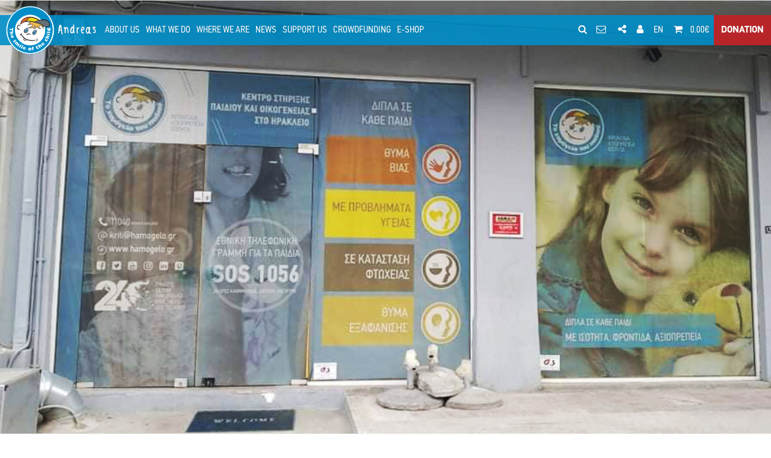

--- FILE ---
content_type: text/html; charset=UTF-8
request_url: https://www.hamogelo.gr/gr/en/locations/kentro-stiriksis-paidiou-kai-oikogeneias-irakleio-kritis/
body_size: 21626
content:

<!DOCTYPE html>
<html>
<head>
    <meta charset="utf-8">
    <meta name="viewport" content="width=device-width, initial-scale=1.0, maximum-scale=1.0, user-scalable=0" />
    <title>Κέντρο στήριξης παιδιού και οικογένειας Ηράκλειο Κρήτης - Crowdfunding - The Smile of the Child ®</title>

<meta property="og:title" content="Κέντρο στήριξης παιδιού και οικογένειας Ηράκλειο Κρήτης - Crowdfunding - The Smile of the Child ®"/>
<meta property="og:description" content=""/>
<meta property="og:image" content="https://www.hamogelo.gr/media/uploads_image/2020/03/30/p1e4lsj3fl1qgo1el8i41g51u884_1440.jpg"/>
<meta property="og:image:width" content="1200"/>
<meta property="og:image:height" content="630"/>
<meta property="og:url" content="https://www.hamogelo.gr/gr/en/locations/kentro-stiriksis-paidiou-kai-oikogeneias-irakleio-kritis/"/>

<meta name="title" content="Κέντρο στήριξης παιδιού και οικογένειας Ηράκλειο Κρήτης - Crowdfunding - The Smile of the Child ®"/>
<meta name="description" content=""/>
<meta name="keywords" content=""/>

<meta name="twitter:card" content="summary_large_image">
<meta name="twitter:site" content="@hamogelo">
<meta name="twitter:title" content="Κέντρο στήριξης παιδιού και οικογένειας Ηράκλειο Κρήτης - Crowdfunding - The Smile of the Child ®">
<meta name="twitter:image:src" content="https://www.hamogelo.gr/media/uploads_image/2020/03/30/p1e4lsj3fl1qgo1el8i41g51u884_1440.jpg">    <link rel="icon" href="https://www.hamogelo.gr/skin/frontend/default/img/favicon.ico" type="image/x-icon"/>
    <link rel="shortcut icon" href="https://www.hamogelo.gr/skin/frontend/default/img/favicon.ico" type="image/x-icon"/>
    <link rel="shortcut icon" href="https://www.hamogelo.gr/skin/frontend/default/img/favicon.png?v=1719828047"/>

    <link rel="apple-touch-icon" href="https://www.hamogelo.gr/skin/frontend/default/img/favicon-57.png?v=1719828047">
    <link rel="apple-touch-icon" sizes="72x72" href="https://www.hamogelo.gr/skin/frontend/default/img/favicon-72.png?v=1719828047">
    <link rel="apple-touch-icon" sizes="114x114" href="https://www.hamogelo.gr/skin/frontend/default/img/favicon-114.png?v=1719828047">
	<meta name="apple-mobile-web-app-capable" content="yes">
    <meta name="apple-mobile-web-app-status-bar-style" content="default">

	<link rel="stylesheet" type="text/css" href="https://www.hamogelo.gr/skin/frontend/default/css/main.css?v=4.1.1.9"/>
    <script type="text/javascript" src="https://www.hamogelo.gr/skin/frontend/default/js/head.js?v=4.1.1.9"></script>
        <script async="async">
			var tag = document.createElement('script');
			tag.src = "https://www.hamogelo.gr/skin/frontend/default/js/slick-slider/slick.min.js";
			var firstScriptTag = document.getElementsByTagName('script')[0];
			firstScriptTag.parentNode.insertBefore(tag, firstScriptTag); 	
			
			$.ajax({
				url: 'https://www.google.com/recaptcha/api.js',
				dataType: "script"
			});
	</script>    
    
    <script type="text/javascript">
        var WS_ROOT = 'https://www.hamogelo.gr/';
        var URL = 'https://www.hamogelo.gr/gr/en/';
        var SKIN = 'https://www.hamogelo.gr/skin/frontend/default/';
        var LANGUAGE_CODE = 'en';
       
        var SITE_URL = 'https://www.hamogelo.gr/gr/en/';
        var CURRENCY_INFO = ["&euro;",false,",","."] ;
        var LOGGED_IN = false;
        $(document).ready(function () {
            $.ajaxSetup({
                url: URL + 'ajax/',
                type: "POST",
                dataType: "json",
                headers: {
                    'X-ml': true,
                    'X-data-type': 'html'
                }
            });
        });
        var locale = {
            "This field is required." : "Required.",
            "Please enter a valid email address." : "Please Enter A Valid Email Address.",
            "Please enter a valid number.": "Please Enter A Valid Number.",
            "Please enter only digits.": "Please Enter Only Digits.",
            "Please enter a valid credit card number.": "Please Enter A Valid Credit Card Number.",
            "Please enter the same value again." : "Please Enter The Same Value Again.",
            "Please enter no more than {0} characters." : "Please Enter No More Than {0} Characters.",
            "Please enter at least {0} characters.": "Please Enter At Least {0} Characters.",
            "Please enter a value between {0} and {1} characters long.": "Please Enter A Value Between {0} And {1} Characters Long.",
            "Please enter a value between {0} and {1}.": "Please Enter A Value Between {0} And {1}.",
            "Please enter a value less than or equal to {0}.": "Max: 17.",
            "Please enter a value greater than or equal to {0}.": "Please Enter A Value Greater Than Or Equal To {0}.",
            "Files size exceeded 8MB": "Files Size Exceeded 8mb."
            
        };
    </script>
    <meta name="google-site-verification" content="YrSnOmFkIuFqnF_wxOyruiynbERcEJfVAl-rjQ9e7Mw" />
</head>
<body class="hero-visible 1column en-reset section-locations default-bg" >
	<div class="transitionmask slidemaskout"></div>
	    <script type="text/javascript">
        (function(i,s,o,g,r,a,m){i['GoogleAnalyticsObject']=r;i[r]=i[r]||function(){
            (i[r].q=i[r].q||[]).push(arguments)},i[r].l=1*new Date();a=s.createElement(o),
            m=s.getElementsByTagName(o)[0];a.async=1;a.src=g;m.parentNode.insertBefore(a,m)
        })(window,document,'script','//www.google-analytics.com/analytics.js','ga');
        ga('create', 'UA-149450186-1', 'auto');
        ga('require', 'displayfeatures');
        ga('require', 'ecommerce');
        ga('send', 'pageview');
    </script>
     
	<div id="wrap">
	


<header class="header">
<nav class="navbar navbar-default main-nav">
	<div class="navbar-header nav-outer-left">
        <a class="navbar-logo" href="https://www.hamogelo.gr/gr/en/">
                        <img alt="" class="logo img-responsive" src="https://www.hamogelo.gr/skin/frontend/default/img/logo.png?v=1719828047">
        </a>

                
        <a class="andreas desktop-view" href="https://www.hamogelo.gr/gr/en/andreas/">Andreas</a>
	</div>
    
    <ul class="nav navbar-nav navbar-left desktop-view">
            
                        
                <li style="position:relative;">
                                                                    
                    <a href="https://www.hamogelo.gr/gr/en/poioi-eimaste/" class="poioi-eimaste top-lvl-page" >ABOUT US</a>                     
                        <ul class="dropdown-pages ">
                <li class="sub_pages">
                     	<a href="https://www.hamogelo.gr/gr/en/andreas/" class="" >OUR INSPIRATION</a>
           
                                
                    </li>
        
               <li class="sub_pages">
                     	<a href="https://www.hamogelo.gr/gr/en/apostoli-orama-aksies/" class="" >MISSION – VISION – VALUES</a>
           
                                
                    </li>
        
               <li class="sub_pages">
                     	<a href="https://www.hamogelo.gr/gr/en/ds-organogramma/" class="" >BOARD OF DIRECTORS</a>
           
                                
                    </li>
        
               <li class="sub_pages">
                     	<a href="https://www.hamogelo.gr/gr/en/ipodomes/" class="" >BUSINESS MODEL </a>
           
                                
                         <ul class="sub_pages_2 submenu-children-pages">
                                                                            
                    <li class="mb-1">
                        <a href="https://www.hamogelo.gr/gr/en/technologia-kai-grammes-voitheias/" class="">TECHNOLOGY AND HELP LINES</a>
                    </li>
                                                                            
                    <li class="mb-1">
                        <a href="https://www.hamogelo.gr/gr/en/ekpaideitika-ergaleia-gia-paidia-kai-goneis/" class="">PARENT/TEACHER EDUCATIONAL PLATFORMS   </a>
                    </li>
                                                                            
                    <li class="mb-1">
                        <a href="https://www.hamogelo.gr/gr/en/epicheirisiaka/" class="">OPERATIONAL</a>
                    </li>
                                    </ul>
                    </li>
        
               <li class="sub_pages">
                     	<a href="https://www.hamogelo.gr/gr/en/diakriseis/" class="" >AWARDS – RECOGNITION </a>
           
                                
                    </li>
        
               <li class="sub_pages">
                     	<a href="https://www.hamogelo.gr/gr/en/diethneis-sinergasies/" class="" >INTERNATIONAL COMMITMENT</a>
           
                                
                    </li>
        
               <li class="sub_pages">
                     	<a href="https://www.hamogelo.gr/gr/en/programmata-erga/" class="" >BUSINESS DEVELOPMENT</a>
           
                                
                    </li>
        
               <li class="sub_pages">
                     	<a href="https://www.hamogelo.gr/gr/en/pistopoiiseis/" class="" >CERTIFICATIONS - COOPERATION</a>
           
                                
                    </li>
        
               <li class="sub_pages">
                     	<a href="https://www.hamogelo.gr/gr/en/oikonomikoi-apologismoi/" class="" >FINANCIAL REPORTS</a>
           
                                
                    </li>
        
               <li class="sub_pages">
                     	<a href="https://www.hamogelo.gr/gr/en/koinonikoi-apologismoi/" class="" >SOCIAL REPORTS</a>
           
                                
                    </li>
        
           </ul>
                </li>
                        
            
            
                <li class="what-we-do-mm">
                    <a href="#" class="ti-kanoume top-lvl-page" >WHAT WE DO</a>
                                                                
                        <div class="mega-menu">
                            <div class="links-blocks">
                                
<div class="what-we-do callbacks" style="margin:0" data-fn="initLinksGroup">
	                        <ul class="clearfix megamenu_lvl_1 clearfix">
                   	<li class="layout-orange">
                        <a href="https://www.hamogelo.gr/gr/en/paidia-thimata-vias/" class="">
                        NEXT TO EVERY CHILD VICTIM OF VIOLENCE</a>
                        
                        <div class="subpages ">
                        	<div class="subpages_img" style="background-image:url('https://www.hamogelo.gr/media/uploads_image/2016/11/03/p1b0llmo8n14j7mfv1bg1g92mmv4_900.jpg')">
                            	<a href="https://www.hamogelo.gr/gr/en/paidia-thimata-vias/"></a>
                            </div>
                            
						  	                                                        <div style="position:relative;">
                            <ul class="clearfix sub_pages_2 masonry_sub_pages sub_pages_2_0">
								                                    <li class="links-group">
                                                                                
                                            	                                    <span class="link_title ">THERAPY</span>
										                                        
                                        
                                        
                                        
                                        
                                        	                                       <ul class="clearfix sub_pages_3 ">
                                                                                                                            
                                                <li>
                                                    <a href="https://www.hamogelo.gr/gr/en/paidia-thimata-vias:to-spiti-tou-paidiou/" class="">The House of the Child</a>
                                                    
                                                                                                        
                                                                                                    
                                                    
                                                </li>
                                             
                                        </ul>
                                        
                                                                            </li>  
					        	                                    <li class="links-group">
                                                                                
                                            	                                    <span class="link_title ">PREVENTION</span>
										                                        
                                        
                                        
                                        
                                        
                                        	                                       <ul class="clearfix sub_pages_3 ">
                                                                                                                            
                                                <li>
                                                    <a href="https://www.hamogelo.gr/gr/en/paidia-thimata-vias:chat-1056/" class="">Chat 1056 application</a>
                                                    
                                                                                                        
                                                                                                    
                                                    
                                                </li>
                                                                                                                            
                                                <li>
                                                    <a href="https://www.hamogelo.gr/gr/en/paidia-thimata-vias:scholeia/" class="">Prevention and Awareness Raising</a>
                                                    
                                                                                                        
                                                                                                    
                                                    
                                                </li>
                                                                                                                            
                                                <li>
                                                    <a href="https://www.hamogelo.gr/gr/en/paidia-thimata-vias:116111/" class="">European Helpline for Children and Adolescents 116111</a>
                                                    
                                                                                                        
                                                                                                    
                                                    
                                                </li>
                                             
                                        </ul>
                                        
                                                                            </li>  
					        	                                    <li class="links-group">
                                                                                
                                            	                                    <span class="link_title ">INTERVENTION</span>
										                                        
                                        
                                        
                                        
                                        
                                        	                                       <ul class="clearfix sub_pages_3 ">
                                                                                                                            
                                                <li>
                                                    <a href="https://www.hamogelo.gr/gr/en/paidia-thimata-vias:chat-1056/" class="">Chat 1056 application</a>
                                                    
                                                                                                        
                                                                                                    
                                                    
                                                </li>
                                                                                                                            
                                                <li>
                                                    <a href="https://www.hamogelo.gr/gr/en/paidia-thimata-vias:cyber-tipline/" class="">Cybertipline Hellas</a>
                                                    
                                                                                                        
                                                                                                    
                                                    
                                                </li>
                                                                                                                            
                                                <li>
                                                    <a href="https://www.hamogelo.gr/gr/en/paidia-thimata-vias:endooikogeneiaki-via/" class="">Domestic Violence</a>
                                                    
                                                                                                        
                                                                                                    
                                                    
                                                </li>
                                                                                                                            
                                                <li>
                                                    <a href="https://www.hamogelo.gr/gr/en/paidia-thimata-vias:enilika-paidia/" class="">Adult Children</a>
                                                    
                                                                                                        
                                                                                                    
                                                    
                                                </li>
                                                                                                                            
                                                <li>
                                                    <a href="https://www.hamogelo.gr/gr/en/paidia-thimata-vias:sos-1056/" class="">National Helpline for Children SOS 1056</a>
                                                    
                                                                                                        
                                                                                                    
                                                    
                                                </li>
                                                                                                                            
                                                <li>
                                                    <a href="https://www.hamogelo.gr/gr/en/paidia-thimata-vias:epitopia-paremvasi/" class="">Direct Intervention</a>
                                                    
                                                                                                        
                                                                                                    
                                                    
                                                </li>
                                                                                                                            
                                                <li>
                                                    <a href="https://www.hamogelo.gr/gr/en/paidia-thimata-vias:spitia/" class="">Homes </a>
                                                    
                                                                                                        
                                                                                                    
                                                    
                                                </li>
                                                                                                                            
                                                <li>
                                                    <a href="https://www.hamogelo.gr/gr/en/paidia-thimata-vias:spitia-diakopon/" class="">Summer Homes for Children</a>
                                                    
                                                                                                        
                                                                                                    
                                                    
                                                </li>
                                                                                                                            
                                                <li>
                                                    <a href="https://www.hamogelo.gr/gr/en/paidia-thimata-vias:kentro-sinigorias-tou-paidiou/" class="">The Child Advocacy Center (CAC)</a>
                                                    
                                                                                                        
                                                                                                    
                                                    
                                                </li>
                                                                                                                            
                                                <li>
                                                    <a href="https://www.hamogelo.gr/gr/en/paidia-thimata-vias:spitia-imerisias-frontidas/" class="">Daycare Homes</a>
                                                    
                                                                                                        
                                                                                                    
                                                    
                                                </li>
                                             
                                        </ul>
                                        
                                                                            </li>  
					        	                                    <li class="links-group">
                                                                                
                                        	                                        <a href="https://www.hamogelo.gr/gr/en/paidia-thimata-vias:trafficking - smuggling/" class="link_title ">TRAFFICKING - SMUGGLING</a>
                                                                                
                                        
                                        
                                        
                                        
                                                                            </li>  
					        	   
                            </ul>    
                            </div>
                                                 
                        </div>
                    </li>
                </ul>  
                        <ul class="clearfix megamenu_lvl_1 clearfix">
                   	<li class="layout-brown">
                        <a href="https://www.hamogelo.gr/gr/en/eksafanismena-paidia/" class="">
                        NEXT TO EVERY MISSING CHILD</a>
                        
                        <div class="subpages single-subpages">
                        	<div class="subpages_img" style="background-image:url('https://www.hamogelo.gr/media/uploads_image/2016/11/02/p1b0j4num0i8oktl61n1hh314k59_900.jpg')">
                            	<a href="https://www.hamogelo.gr/gr/en/eksafanismena-paidia/"></a>
                            </div>
                            
						  	                                                        <div style="position:relative;">
                            <ul class="clearfix sub_pages_2 masonry_sub_pages sub_pages_2_1">
								                                    <li class="links-group">
                                                                                
                                            	                                    <span class="link_title ">PREVENTION</span>
										                                        
                                        
                                        
                                        
                                        
                                        	                                       <ul class="clearfix sub_pages_3 ">
                                                                                                                            
                                                <li>
                                                    <a href="https://www.hamogelo.gr/gr/en/eksafanismena-paidia:scholeia/" class="">Prevention and Awareness Raising</a>
                                                    
                                                                                                        
                                                                                                    
                                                    
                                                </li>
                                                                                                                            
                                                <li>
                                                    <a href="https://www.hamogelo.gr/gr/en/eksafanismena-paidia:116111/" class="">European Helpline for Children and Adolescents 116111</a>
                                                    
                                                                                                        
                                                                                                    
                                                    
                                                </li>
                                                                                                                            
                                                <li>
                                                    <a href="https://www.hamogelo.gr/gr/en/eksafanismena-paidia:ethniki-grammi-gia-tous-agnooumenous-enilikes-1017/" class="">National Hotline for Missing Adults 1017</a>
                                                    
                                                                                                        
                                                                                                    
                                                    
                                                </li>
                                                                                                                            
                                                <li>
                                                    <a href="https://www.hamogelo.gr/gr/en/eksafanismena-paidia:116000/" class="">European Hotline for Missing Children 116000</a>
                                                    
                                                                                                        
                                                                                                    
                                                    
                                                </li>
                                             
                                        </ul>
                                        
                                                                            </li>  
					        	                                    <li class="links-group">
                                                                                
                                            	                                    <span class="link_title ">INTERVENTION</span>
										                                        
                                        
                                        
                                        
                                        
                                        	                                       <ul class="clearfix sub_pages_3 ">
                                                                                                                            
                                                <li>
                                                    <a href="https://www.hamogelo.gr/gr/en/eksafanismena-paidia:ethniki-grammi-gia-tous-agnooumenous-enilikes-1017/" class="">National Hotline for Missing Adults 1017</a>
                                                    
                                                                                                        
                                                                                                    
                                                    
                                                </li>
                                                                                                                            
                                                <li>
                                                    <a href="https://www.hamogelo.gr/gr/en/eksafanismena-paidia:116000/" class="">European Hotline for Missing Children 116000</a>
                                                    
                                                                                                        
                                                                                                    
                                                    
                                                </li>
                                                                                                                            
                                                <li>
                                                    <a href="https://www.hamogelo.gr/gr/en/eksafanismena-paidia:ambert-alert-hellas/" class="">Amber Alert Hellas</a>
                                                    
                                                                                                        
                                                                                                    
                                                    
                                                </li>
                                                                                                                            
                                                <li>
                                                    <a href="https://www.hamogelo.gr/gr/en/eksafanismena-paidia:omada-than-makris/" class="">«Thanasis Makris», Search and Rescue Team for Missing Children</a>
                                                    
                                                                                                        
                                                                                                    
                                                    
                                                </li>
                                                                                                                            
                                                <li>
                                                    <a href="https://www.hamogelo.gr/gr/en/eksafanismena-paidia:missing-alert-hellas/" class="">Missing Alert Hellas</a>
                                                    
                                                                                                        
                                                                                                    
                                                    
                                                </li>
                                             
                                        </ul>
                                        
                                                                            </li>  
					        	   
                            </ul>    
                            </div>
                                                 
                        </div>
                    </li>
                </ul>  
                        <ul class="clearfix megamenu_lvl_1 clearfix">
                   	<li class="layout-yellow">
                        <a href="https://www.hamogelo.gr/gr/en/paidia-me-provlimata-igeias/" class="">
                        NEXT TO EVERY CHILD WITH A HEALTH PROBLEM</a>
                        
                        <div class="subpages ">
                        	<div class="subpages_img" style="background-image:url('https://www.hamogelo.gr/media/uploads_image/2016/11/02/p1b0j2utoq8t4jnp18reojc180a4_900.jpg')">
                            	<a href="https://www.hamogelo.gr/gr/en/paidia-me-provlimata-igeias/"></a>
                            </div>
                            
						  	                                                        <div style="position:relative;">
                            <ul class="clearfix sub_pages_2 masonry_sub_pages sub_pages_2_2">
								                                    <li class="links-group">
                                                                                
                                            	                                    <span class="link_title ">THERAPY</span>
										                                        
                                        
                                        
                                        
                                        
                                        	                                       <ul class="clearfix sub_pages_3 ">
                                                                                                                            
                                                <li>
                                                    <a href="https://www.hamogelo.gr/gr/en/paidia-me-provlimata-igeias:to-spiti-tou-paidiou/" class="">The House of the Child</a>
                                                    
                                                                                                        
                                                                                                    
                                                    
                                                </li>
                                                                                                                            
                                                <li>
                                                    <a href="https://www.hamogelo.gr/gr/en/paidia-me-provlimata-igeias:iatrikes-eksetaseis/" class="">Medical examinations</a>
                                                    
                                                                                                        
                                                                                                    
                                                    
                                                </li>
                                             
                                        </ul>
                                        
                                                                            </li>  
					        	                                    <li class="links-group">
                                                                                
                                            	                                    <span class="link_title ">PREVENTION</span>
										                                        
                                        
                                        
                                        
                                        
                                        	                                       <ul class="clearfix sub_pages_3 ">
                                                                                                                            
                                                <li>
                                                    <a href="https://www.hamogelo.gr/gr/en/paidia-me-provlimata-igeias:prolptiki-iatriki/" class="">Preventive Medicine</a>
                                                    
                                                                                                        
                                                                                                    
                                                    
                                                </li>
                                             
                                        </ul>
                                        
                                                                            </li>  
					        	                                    <li class="links-group">
                                                                                
                                            	                                    <span class="link_title ">INTERVENTION</span>
										                                        
                                        
                                        
                                        
                                        
                                        	                                       <ul class="clearfix sub_pages_3 ">
                                                                                                                            
                                                <li>
                                                    <a href="https://www.hamogelo.gr/gr/en/paidia-me-provlimata-igeias:aimodosies/" class="">Voluntary Blood Donation</a>
                                                    
                                                                                                        
                                                                                                    
                                                    
                                                </li>
                                                                                                                            
                                                <li>
                                                    <a href="https://www.hamogelo.gr/gr/en/paidia-me-provlimata-igeias:diakomides/" class="">Medical units - Transfers</a>
                                                    
                                                                                                        
                                                                                                    
                                                    
                                                </li>
                                                                                                                            
                                                <li>
                                                    <a href="https://www.hamogelo.gr/gr/en/paidia-me-provlimata-igeias:paidiatriki-katoikon-nosileia/" class="">Pediatric Home Treatment</a>
                                                    
                                                                                                        
                                                                                                    
                                                    
                                                </li>
                                                                                                                            
                                                <li>
                                                    <a href="https://www.hamogelo.gr/gr/en/paidia-me-provlimata-igeias:dimiourgiki-nosokomeia/" class="">Recreational activities in hospitalized children</a>
                                                    
                                                                                                        
                                                                                                    
                                                    
                                                </li>
                                                                                                                            
                                                <li>
                                                    <a href="https://www.hamogelo.gr/gr/en/paidia-me-provlimata-igeias:filoksenia-oikogeneion/" class="">Accommodation for Families with children, facing health problems</a>
                                                    
                                                                                                        
                                                                                                    
                                                    
                                                </li>
                                                                                                                            
                                                <li>
                                                    <a href="https://www.hamogelo.gr/gr/en/paidia-me-provlimata-igeias:koinonikes-kai-simvouleitikes-ipiresies/" class="">Provision of Social and Counseling Support to Children with Health problems</a>
                                                    
                                                                                                        
                                                                                                    
                                                    
                                                </li>
                                             
                                        </ul>
                                        
                                                                            </li>  
					        	   
                            </ul>    
                            </div>
                                                 
                        </div>
                    </li>
                </ul>  
                        <ul class="clearfix megamenu_lvl_1 clearfix">
                   	<li class="layout-grey">
                        <a href="https://www.hamogelo.gr/gr/en/paidia-se-ftocheia/" class="">
                        NEXT TO EVERY CHILD VICTIM OF POVERTY</a>
                        
                        <div class="subpages single-subpages">
                        	<div class="subpages_img" style="background-image:url('https://www.hamogelo.gr/media/uploads_image/2016/11/02/p1b0j2utoqjj21cf5t6t1orb9ea6_900.jpg')">
                            	<a href="https://www.hamogelo.gr/gr/en/paidia-se-ftocheia/"></a>
                            </div>
                            
						  	                                                        <div style="position:relative;">
                            <ul class="clearfix sub_pages_2 masonry_sub_pages sub_pages_2_3">
								                                    <li class="links-group">
                                                                                
                                            	                                    <span class="link_title ">INTERVENTION</span>
										                                        
                                        
                                        
                                        
                                        
                                        	                                       <ul class="clearfix sub_pages_3 ">
                                                                                                                            
                                                <li>
                                                    <a href="https://www.hamogelo.gr/gr/en/paidia-se-ftocheia:spitia-imerisias-frontidas/" class="">Daycare Homes</a>
                                                    
                                                                                                        
                                                                                                    
                                                    
                                                </li>
                                                                                                                            
                                                <li>
                                                    <a href="https://www.hamogelo.gr/gr/en/paidia-se-ftocheia:kentra-stiriksis/" class="">Support Centers for Children and Families</a>
                                                    
                                                                                                        
                                                                                                    
                                                    
                                                </li>
                                                                                                                            
                                                <li>
                                                    <a href="https://www.hamogelo.gr/gr/en/paidia-se-ftocheia:iatriki-koinoniki-stiriksi/" class="">Medical & Social Support</a>
                                                    
                                                                                                        
                                                                                                    
                                                    
                                                </li>
                                             
                                        </ul>
                                        
                                                                            </li>  
					        	   
                            </ul>    
                            </div>
                                                 
                        </div>
                    </li>
                </ul>  
           
 </div>                            </div>
                        </div>
                                        </li>

			            
            
                        
                <li style="position:relative;">
                                                                    
                    <a href="https://www.hamogelo.gr/gr/en/pou-eimaste/" class="pou-eimaste top-lvl-page" >WHERE WE ARE</a>                     
                                    </li>
                        
            
                        
                <li style="position:relative;">
                                                                    
                    <a href="https://www.hamogelo.gr/gr/en/ta-nea-mas/" class="ta-nea-mas top-lvl-page" >NEWS</a>                     
                        <ul class="dropdown-pages ">
                <li class="sub_pages">
                     	<a href="https://www.hamogelo.gr/gr/en/sas-endiaferei/" class="" >PREVENTION & AWARENESS</a>
           
                                
                    </li>
        
               <li class="sub_pages">
                     	<a href="https://www.hamogelo.gr/gr/en/roi-eidiseon/" class="" >NEWS FEED</a>
           
                                
                    </li>
        
               <li class="sub_pages">
                     	<a href="https://www.hamogelo.gr/gr/en/ekdiloseis/" class="" >EVENTS</a>
           
                                
                    </li>
        
               <li class="sub_pages">
                     	<a href="https://www.hamogelo.gr/gr/en/deltia-tipou/" class="" >PRESS RELEASES</a>
           
                                
                    </li>
        
           </ul>
                </li>
                        
            
                        
                <li style="position:relative;">
                                                                    
                    <a href="https://www.hamogelo.gr/gr/en/stirikste-mas/" class="stirikste-mas top-lvl-page" >SUPPORT US</a>                     
                        <ul class="dropdown-pages ">
                <li class="sub_pages">
                     	<a href="https://www.hamogelo.gr/gr/en/oikonomika/" class="" >FINANCIAL SUPPORT </a>
           
                                
                    </li>
        
               <li class="sub_pages">
                     	<a href="https://www.hamogelo.gr/gr/en/ilektronikoi-tropoi-pliromis/" class="" >ELECTRONIC PAYMENT METHODS</a>
           
                                
                    </li>
        
               <li class="sub_pages">
                     	<a href="https://www.hamogelo.gr/gr/en/koumparades/" class="" >PIGGY BANKS</a>
           
                                
                    </li>
        
               <li class="sub_pages">
                     	<a href="https://www.hamogelo.gr/gr/en/ethelontismos/" class="" >VOLUNTEERISM</a>
           
                                
                    </li>
        
               <li class="sub_pages">
                     	<a href="https://www.hamogelo.gr/gr/en/ethelontko-dimiourgiko-ergastiri/" class="" >VOLUNTARY CREATIVE WORKSHOP</a>
           
                                
                    </li>
        
               <li class="sub_pages">
                     	<a href="https://www.hamogelo.gr/gr/en/chorigoi/" class="" >OUR DONORS</a>
           
                                
                    </li>
        
               <li class="sub_pages">
                     	<a href="https://www.hamogelo.gr/gr/en/tmima-ekseiresis-poron/" class="" >FUNDRAISING DEPARTMENT</a>
           
                                
                    </li>
        
           </ul>
                </li>
                        
            
                        
                <li style="position:relative;">
                                                                    
                    <a href="https://www.hamogelo.gr/gr/en/crowdfunding/" class="crowdfunding top-lvl-page" >CROWDFUNDING</a>                     
                        <ul class="dropdown-pages ">
                <li class="sub_pages">
                     	<a href="https://www.hamogelo.gr/gr/en/crowdfunding-causes-needs/" class="" >CROWDFUNDING ΑΝΑΓΚΕΣ / ΣΚΟΠΟΙ</a>
           
                                
                    </li>
        
               <li class="sub_pages">
                     	<a href="https://www.hamogelo.gr/gr/en/crowdfunding-archive/" class="" >ΑΡΧΕΙΟ CROWDFUNDING</a>
           
                                
                    </li>
        
           </ul>
                </li>
                        
            
                        
				                
                <li class="products-mm">
                    <a href="https://www.hamogelo.gr/gr/el/eshop/" class="">E-SHOP</a>            
                    <div class="mega-menu">
                        <div class="links-blocks">
                            
<div style="margin:0">
	                        <ul class="clearfix megamenu_lvl_1 clearfix">
                	                   	<li class="layout-brown">
                        <a href="https://www.hamogelo.gr/gr/en/eshop/vaptisi/" class="">
                        ΒΑΠΤΙΣΗ</a>
                        
                        <div class="subpages ">						  	
                         	<div class="subpages_img">
                            <a href="https://www.hamogelo.gr/gr/en/eshop/vaptisi/"></a>
                            	<div class="svg_icon">
                                	<svg version="1.1" id="Layer_1" xmlns="http://www.w3.org/2000/svg" xmlns:xlink="http://www.w3.org/1999/xlink" x="0px" y="0px"
	 viewBox="0 0 54.2 49.5" style="enable-background:new 0 0 54.2 49.5;" xml:space="preserve">
<g>
	<path class="st0" d="M39.2,31.1c-0.6-0.2-1.3,0.1-1.6,0.7c-1.7,4.4-6,7.3-10.6,7.3c-4.5,0-8.6-2.7-10.4-6.8c-0.3-0.6-1-0.9-1.6-0.6
		c-0.6,0.3-0.9,1-0.6,1.6c2.2,5,7.2,8.2,12.6,8.2c5.7,0,10.9-3.6,12.9-8.8C40.1,32.1,39.8,31.3,39.2,31.1z"></path>
	<circle class="st0" cx="19.2" cy="23.4" r="2.4"></circle>
	<circle class="st0" cx="34.7" cy="23.4" r="2.4"></circle>
	<path class="st0" d="M49.5,22.2c-0.5,0-0.9,0.1-1.4,0.2C45.8,12.9,37.2,5.9,27,5.9c-0.5,0-1,0-1.5,0.1c-1-1.2-0.6-2.4-0.2-3
		c0.1-0.1,0.6-0.7,1.1-0.5c0.6,0.3,1.3,0.1,1.7-0.4c0.3-0.6,0.1-1.3-0.4-1.7c-1.4-0.8-3.1-0.4-4.2,1.1c-0.9,1.2-1.3,3-0.5,4.8
		c-8.3,1.6-14.9,7.9-17,16.1c-0.4-0.1-0.8-0.2-1.2-0.2C2,22.2,0,24.4,0,27.3c0,3,2,5.1,4.7,5.1c0.3,0,0.7,0,1-0.1
		C7.8,42.1,16.5,49.5,27,49.5c10.5,0,19.2-7.4,21.3-17.3c0.4,0.1,0.8,0.2,1.2,0.2c2.7,0,4.7-2.2,4.7-5.1
		C54.2,24.4,52.2,22.2,49.5,22.2z M4.7,30c-1.3,0-2.2-1.1-2.2-2.7c0-1.6,0.9-2.7,2.2-2.7c0.2,0,0.5,0.1,0.7,0.1
		c-0.1,1-0.2,1.9-0.2,2.9c0,0.7,0,1.5,0.1,2.2C5.1,30,4.9,30,4.7,30z M27,47.1c-10.7,0-19.4-8.7-19.4-19.4c0-9.9,7.4-18,16.9-19.2
		c0.2,0.2,0.3,0.3,0.5,0.5c1,1,2,1.9,2,2.4c0,0.2-0.1,0.5-0.8,1.3c-0.5,0.5-0.5,1.2,0,1.7c0.2,0.2,0.5,0.4,0.9,0.4s0.6-0.1,0.9-0.4
		c0.7-0.7,1.6-1.7,1.6-3c0-1.1-0.6-2-1.6-3c10.3,0.4,18.5,9,18.5,19.4C46.4,38.4,37.7,47.1,27,47.1z M49.5,30
		c-0.3,0-0.6-0.1-0.8-0.2c0.1-0.7,0.1-1.4,0.1-2.1c0-1-0.1-1.9-0.2-2.8c0.3-0.2,0.6-0.2,0.9-0.2c1.3,0,2.2,1.1,2.2,2.7
		C51.7,29,50.9,30,49.5,30z"></path>
</g>
</svg>                                </div>
                            </div>                   
                             
                           
                           
                           
                            <ul class="clearfix sub_pages_2 sub_pages_2_0 asdsadasd">
																	<li class="links-group ">
										<a href="https://www.hamogelo.gr/gr/en/eshop/christougenniatika-prosklitiria-vaptisis/" class="link_title">
											ΧΡΙΣΤΟΥΓΕΝΝΙΑΤΙΚΑ ΠΡΟΣΚΛΗΤΗΡΙΑ ΒΑΠΤΙΣΗΣ										</a>
									</li> 

																		<li class="links-group ">
										<a href="https://www.hamogelo.gr/gr/en/eshop/eidi-vaptisis/" class="link_title">
											ΕΙΔΗ ΒΑΠΤΙΣΗΣ										</a>
									</li> 

																		<li class="links-group ">
										<a href="https://www.hamogelo.gr/gr/en/eshop/mpomponieres-2/" class="link_title">
											ΜΠΟΜΠΟΝΙΕΡΕΣ ΒΑΠΤΙΣΗΣ ΜΕ ΕΚΤΥΠΩΣΗ										</a>
									</li> 

																		<li class="links-group ">
										<a href="https://www.hamogelo.gr/gr/en/eshop/mpomponieres-vaptisis-2/" class="link_title">
											ΜΠΟΜΠΟΝΙΕΡΕΣ ΒΑΠΤΙΣΗΣ										</a>
									</li> 

																		<li class="links-group ">
										<a href="https://www.hamogelo.gr/gr/en/eshop/prosklitiria-2/" class="link_title">
											ΠΡΟΣΚΛΗΤΗΡΙΑ ΒΑΠΤΙΣΗΣ										</a>
									</li> 

																		<li class="links-group ">
										<a href="https://www.hamogelo.gr/gr/en/eshop/christougenniatikes-mpomponieres-vaptisis/" class="link_title">
											ΧΡΙΣΤΟΥΓΕΝΝΙΑΤΙΚΕΣ ΜΠΟΜΠΟΝΙΕΡΕΣ ΒΑΠΤΙΣΗΣ										</a>
									</li> 

									   
                            </ul>
                             
                            
                        </div>
                    </li>
                </ul>  
                        <ul class="clearfix megamenu_lvl_1 clearfix">
                	                   	<li class="layout-brown-light">
                        <a href="https://www.hamogelo.gr/gr/en/eshop/gamos/" class="">
                        ΓΑΜΟΣ</a>
                        
                        <div class="subpages ">						  	
                         	<div class="subpages_img">
                            <a href="https://www.hamogelo.gr/gr/en/eshop/gamos/"></a>
                            	<div class="svg_icon">
                                	<svg version="1.1" id="Layer_1" xmlns="http://www.w3.org/2000/svg" xmlns:xlink="http://www.w3.org/1999/xlink" x="0px" y="0px"
	 viewBox="0 0 62.8 43.3" style="enable-background:new 0 0 62.8 43.3;" xml:space="preserve">

<g>
	<path class="st0" d="M44,6c-4.1,0-7.8,1.4-10.9,3.7c0.8,0.8,1.6,1.7,2.3,2.7c2.4-1.7,5.4-2.8,8.6-2.8c8.4-0.1,15.2,6.6,15.3,15
		c0.1,8.4-6.6,15.2-15,15.3c-3.5,0-6.8-1.2-9.4-3.2c-0.7,0.9-1.6,1.8-2.4,2.6c3.2,2.6,7.4,4.2,11.9,4.1c10.3-0.1,18.6-8.5,18.5-18.8
		C62.7,14.2,54.3,5.9,44,6z"></path>
	<path class="st0" d="M34.1,35.9c1.7-2.2,3-4.8,3.6-7.7c1.2-5.5-0.1-10.9-3.2-15.1c-0.7-1-1.5-1.8-2.3-2.7c-1.5-1.5-3.3-2.7-5.3-3.6
		L28,5.8L28.8,5l-1.4-3.6L20.9,0l-3,2.6l0.5,1.2l0.6,1.5c-8.7,0.1-16.6,6.1-18.5,15c-2.2,10.3,4.3,20.4,14.6,22.6
		c6.2,1.3,12.2-0.5,16.6-4.4C32.6,37.6,33.4,36.8,34.1,35.9z M31.7,33.1c-0.7,1-1.5,1.9-2.4,2.7c-3.6,3.1-8.5,4.6-13.5,3.5
		C7.5,37.5,2.2,29.3,4,20.9c1.6-7.7,8.8-12.8,16.4-12.2c0.7,0.1,1.3,0.1,2,0.3c0.6,0.1,1.3,0.3,1.9,0.5c2.1,0.7,4,1.9,5.5,3.4
		c0.9,0.8,1.7,1.8,2.3,2.8c2.2,3.3,3.1,7.5,2.2,11.7C33.7,29.5,32.9,31.4,31.7,33.1z"></path>
	<path class="st0" d="M28.6,13.4c-2.2,3.1-3.5,6.8-3.5,10.9c0,4,1.2,7.6,3.4,10.7c0.9-0.8,1.7-1.7,2.4-2.7c-1.4-2.3-2.3-5-2.3-8
		c0-3,0.9-5.8,2.4-8.1C30.3,15.1,29.5,14.2,28.6,13.4z"></path>
</g>
</svg>                                </div>
                            </div>                   
                             
                           
                           
                           
                            <ul class="clearfix sub_pages_2 sub_pages_2_1 asdsadasd">
																	<li class="links-group ">
										<a href="https://www.hamogelo.gr/gr/en/eshop/christougenniatika-prosklitiria-gamou/" class="link_title">
											ΧΡΙΣΤΟΥΓΕΝΝΙΑΤΙΚΑ ΠΡΟΣΚΛΗΤΗΡΙΑ ΓΑΜΟΥ										</a>
									</li> 

																		<li class="links-group ">
										<a href="https://www.hamogelo.gr/gr/en/eshop/mpomponieres-gamou-me-ektiposi/" class="link_title">
											ΜΠΟΜΠΟΝΙΕΡΕΣ ΓΑΜΟΥ ΜΕ ΕΚΤΥΠΩΣΗ										</a>
									</li> 

																		<li class="links-group ">
										<a href="https://www.hamogelo.gr/gr/en/eshop/eidi-gamou-2/" class="link_title">
											ΕΙΔΗ ΓΑΜΟΥ										</a>
									</li> 

																		<li class="links-group ">
										<a href="https://www.hamogelo.gr/gr/en/eshop/mpomponieres/" class="link_title">
											ΜΠΟΜΠΟΝΙΕΡΕΣ ΓΑΜΟΥ										</a>
									</li> 

																		<li class="links-group ">
										<a href="https://www.hamogelo.gr/gr/en/eshop/prosklitiria/" class="link_title">
											ΠΡΟΣΚΛΗΤΗΡΙΑ ΓΑΜΟΥ										</a>
									</li> 

																		<li class="links-group ">
										<a href="https://www.hamogelo.gr/gr/en/eshop/christougenniatikes-mpomponieres-gamou/" class="link_title">
											ΧΡΙΣΤΟΥΓΕΝΝΙΑΤΙΚΕΣ ΜΠΟΜΠΟΝΙΕΡΕΣ ΓΑΜΟΥ										</a>
									</li> 

									   
                            </ul>
                             
                            
                        </div>
                    </li>
                </ul>  
                        <ul class="clearfix megamenu_lvl_1 clearfix">
                	                   	<li class="layout-">
                        <a href="https://www.hamogelo.gr/gr/en/eshop/kosmimata/" class="">
                        ΧΕΙΡΟΠΟΙΗΤΑ ΕΙΔΗ</a>
                        
                        <div class="subpages ">						  	
                         	<div class="subpages_img">
                            <a href="https://www.hamogelo.gr/gr/en/eshop/kosmimata/"></a>
                            	<div class="svg_icon">
                                	                                </div>
                            </div>                   
                             
                           
                           
                           
                            <ul class="clearfix sub_pages_2 sub_pages_2_2 asdsadasd">
																	<li class="links-group ">
										<a href="https://www.hamogelo.gr/gr/en/eshop/aksesouar-2/" class="link_title">
											ΧΕΙΡΟΠΟΙΗΤΑ ΑΞΕΣΟΥΑΡ										</a>
									</li> 

																		<li class="links-group ">
										<a href="https://www.hamogelo.gr/gr/en/eshop/kosmimata-2/" class="link_title">
											ΧΕΙΡΟΠΟΙΗΤΟ ΚΟΣΜΗΜΑ										</a>
									</li> 

									   
                            </ul>
                             
                            
                        </div>
                    </li>
                </ul>  
                        <ul class="clearfix megamenu_lvl_1 clearfix">
                	                   	<li class="layout-brick-blue">
                        <a href="https://www.hamogelo.gr/gr/en/eshop/dora-2/" class="">
                        ΔΩΡΑ</a>
                        
                        <div class="subpages ">						  	
                         	<div class="subpages_img">
                            <a href="https://www.hamogelo.gr/gr/en/eshop/dora-2/"></a>
                            	<div class="svg_icon">
                                	<?xml version="1.0" encoding="utf-8"?>
<svg version="1.1" id="Layer_1" xmlns="http://www.w3.org/2000/svg" xmlns:xlink="http://www.w3.org/1999/xlink" x="0px" y="0px"
	 viewBox="-1674 857 100 125" style="enable-background:new -1674 857 100 125;" xml:space="preserve">
<g>
	<path d="M-1621.5,886.8L-1621.5,886.8L-1621.5,886.8L-1621.5,886.8z M-1621.2,886.7c0.3-0.1,0.6-0.3,0.9-0.4v-0.1
		C-1620.7,886.4-1621,886.6-1621.2,886.7z M-1620.3,884.7C-1620.3,884.7-1620.3,884.8-1620.3,884.7L-1620.3,884.7L-1620.3,884.7z
		 M-1621.8,883h-0.5c0.3,0,0.5,0.1,0.8,0.2C-1621.6,883.1-1621.7,883-1621.8,883z M-1623.1,886.8L-1623.1,886.8L-1623.1,886.8
		L-1623.1,886.8z M-1624.3,886.1v0.1c0.3,0.2,0.6,0.3,0.9,0.4C-1623.5,886.6-1623.9,886.4-1624.3,886.1z M-1624.3,884.8
		L-1624.3,884.8C-1624.3,884.8-1624.3,884.7-1624.3,884.8C-1624.3,884.7-1624.3,884.7-1624.3,884.8z"></path>
	<path d="M-1586,883h-27.5c17.1-7.6,27.5-7.4,27.6-7.4c1.1,0,2-0.8,2.1-1.9c0-1.1-0.8-2-1.9-2.1c-0.4,0-8.5-0.2-22,4.8
		c3.5-3.6,5.2-6.7,5.2-9.4c0-1.7-0.8-4-3.9-5.7c-1.4-0.7-2.7-1.1-4.1-1.1c-6.2,0-9.7,7.9-11.6,14.7c-2.1-6.9-5.7-14.7-11.8-14.7
		c-1.3,0-2.7,0.4-4.1,1.1c-3.1,1.7-3.9,4-3.9,5.7c-0.1,2.7,1.6,5.8,5.2,9.4c-13.6-5-21.6-4.8-22-4.8c-1.1,0-2,1-1.9,2.1
		c0,1.1,1,2,2.1,1.9c0.1,0,10.4-0.2,27.6,7.4h-27.6c-3.9,0-7,3.1-7,7v9.2c0,3.9,3.1,7,7,7h2.5v39.7c0,4.4,3.6,8,8,8h49.5
		c4.4,0,8-3.6,8-8v-39.7h4.5c3.9,0,7-3.1,7-7V890C-1579,886.1-1582.2,883-1586,883z M-1610.7,864.2c0.7,0,1.4,0.2,2.2,0.6
		c1.8,1,1.8,1.9,1.8,2.2c0.1,3.5-6.6,9.4-12.9,13.8C-1618.1,873.6-1615,864.2-1610.7,864.2z M-1620.3,884.8L-1620.3,884.8
		C-1620.3,884.8-1620.3,884.7-1620.3,884.8C-1620.3,884.7-1620.3,884.7-1620.3,884.8z M-1624.3,884.8
		C-1624.3,884.7-1624.3,884.7-1624.3,884.8C-1624.3,884.7-1624.3,884.8-1624.3,884.8L-1624.3,884.8z M-1637.9,867
		c0-0.3,0-1.3,1.8-2.2c0.8-0.4,1.5-0.6,2.2-0.6c4.4,0,7.5,9.5,8.9,16.7C-1631.3,876.5-1638,870.5-1637.9,867z M-1624.3,949.8h-23.7
		c-2.2,0-4-1.8-4-4v-39.6h27.8v43.6H-1624.3z M-1624.3,902.2h-34.2c-1.6,0-3-1.3-3-3V890c0-1.7,1.4-3,3-3h34.2V902.2z
		 M-1621.5,886.8L-1621.5,886.8 M-1594.5,945.8c0,2.2-1.8,4-4,4h-21.8v-43.6h25.8V945.8z M-1583,899.2c0,1.7-1.3,3-3,3h-34.3V887
		h34.3c1.7,0,3,1.3,3,3V899.2z"></path>
</g>
</svg>
                                </div>
                            </div>                   
                             
                           
                           
                           
                            <ul class="clearfix sub_pages_2 sub_pages_2_3 asdsadasd">
																	<li class="links-group ">
										<a href="https://www.hamogelo.gr/gr/en/eshop/vrefiko-doro-2/" class="link_title">
											ΒΡΕΦΙΚΟ ΔΩΡΟ										</a>
									</li> 

																		<li class="links-group ">
										<a href="https://www.hamogelo.gr/gr/en/eshop/diakosmitika/" class="link_title">
											ΔΕΙΤΕ ΚΙ ΑΥΤΑ...										</a>
									</li> 

																		<li class="links-group ">
										<a href="https://www.hamogelo.gr/gr/en/eshop/gadgets/" class="link_title">
											GADGETS										</a>
									</li> 

																		<li class="links-group ">
										<a href="https://www.hamogelo.gr/gr/en/eshop/dora-gia-tin-mama/" class="link_title">
											ΔΩΡΑ ΓΙΑ ΤΗ ΜΑΜΑ & ΤΟΝ ΜΠΑΜΠΑ										</a>
									</li> 

																		<li class="links-group ">
										<a href="https://www.hamogelo.gr/gr/en/eshop/dora-gia-tontin-daskaloa/" class="link_title">
											ΔΩΡΑ ΓΙΑ ΤΟΝ/ΤΗΝ ΔΑΣΚΑΛΟ/Α										</a>
									</li> 

																		<li class="links-group ">
										<a href="https://www.hamogelo.gr/gr/en/eshop/e-cards/" class="link_title">
											ΗΛΕΚΤΡΟΝΙΚΕΣ ΕΥΧΕΤΗΡΙΕΣ ΚΑΡΤΕΣ										</a>
									</li> 

																		<li class="links-group ">
										<a href="https://www.hamogelo.gr/gr/en/eshop/paketa-doron/" class="link_title">
											ΠΑΚΕΤΑ ΔΩΡΩΝ										</a>
									</li> 

									</ul> <ul class="clearfix  sub_pages_2">   
                            </ul>
                             
                            
                        </div>
                    </li>
                </ul>  
                        <ul class="clearfix megamenu_lvl_1 clearfix">
                	                   	<li class="layout-blue">
                        <a href="https://www.hamogelo.gr/gr/en/eshop/eidi-doron/" class="">
                        ΑΞΕΣΟΥΑΡ</a>
                        
                        <div class="subpages ">						  	
                         	<div class="subpages_img">
                            <a href="https://www.hamogelo.gr/gr/en/eshop/eidi-doron/"></a>
                            	<div class="svg_icon">
                                												<img alt="" class="category-logo img-responsive" src="https://www.hamogelo.gr/skin/frontend/default/img/logo.png?v=1719828047">
										                                </div>
                            </div>                   
                             
                           
                           
                           
                            <ul class="clearfix sub_pages_2 sub_pages_2_4 asdsadasd">
																	<li class="links-group ">
										<a href="https://www.hamogelo.gr/gr/en/eshop/eidi-spitiou/" class="link_title">
											        ΕΙΔΗ ΣΕΡΒΙΡΙΣΜΑΤΟΣ - ΟΙΚΙΑΚΑ ΕΙΔΗ										</a>
									</li> 

																		<li class="links-group ">
										<a href="https://www.hamogelo.gr/gr/en/eshop/mprelok/" class="link_title">
											        ΜΠΡΕΛΟΚ										</a>
									</li> 

																		<li class="links-group ">
										<a href="https://www.hamogelo.gr/gr/en/eshop/vrachiolakia-draseon/" class="link_title">
											ΒΡΑΧΙΟΛΑΚΙΑ ΔΡΑΣΕΩΝ										</a>
									</li> 

																		<li class="links-group ">
										<a href="https://www.hamogelo.gr/gr/en/eshop/martis/" class="link_title">
											ΜΑΡΤΙΑΤΙΚΑ ΒΡΑΧΙΟΛΑΚΙΑ										</a>
									</li> 

																		<li class="links-group ">
										<a href="https://www.hamogelo.gr/gr/en/eshop/sakoules/" class="link_title">
											ΣΑΚΟΥΛΕΣ										</a>
									</li> 

																		<li class="links-group ">
										<a href="https://www.hamogelo.gr/gr/en/eshop/aksesouar/" class="link_title">
											ΤΣΑΝΤΕΣ - ΠΟΔΙΕΣ - ΟΜΠΡΕΛΕΣ										</a>
									</li> 

									   
                            </ul>
                             
                            
                        </div>
                    </li>
                </ul>  
                        <ul class="clearfix megamenu_lvl_1 clearfix">
                	                   	<li class="layout-brick-red">
                        <a href="https://www.hamogelo.gr/gr/en/eshop/epochiaka/" class="">
                        ΕΠΟΧΙΑΚΑ</a>
                        
                        <div class="subpages ">						  	
                         	<div class="subpages_img">
                            <a href="https://www.hamogelo.gr/gr/en/eshop/epochiaka/"></a>
                            	<div class="svg_icon">
                                	<?xml version="1.0" encoding="utf-8"?>
<svg version="1.1" id="Layer_1" xmlns="http://www.w3.org/2000/svg" xmlns:xlink="http://www.w3.org/1999/xlink" x="0px" y="0px"
	 viewBox="0 0 100 100" style="enable-background:new 0 0 100 100;" xml:space="preserve">
<g>
	<path d="M51.43,50l24.65-24.65c0.4-0.4,0.4-1.04,0-1.43c-0.4-0.4-1.04-0.4-1.43,0L50,48.57L25.35,23.92c-0.4-0.4-1.04-0.4-1.43,0
		c-0.4,0.4-0.4,1.04,0,1.43L48.57,50L23.92,74.65c-0.4,0.4-0.4,1.04,0,1.43c0.2,0.2,0.46,0.3,0.72,0.3c0.26,0,0.52-0.1,0.72-0.3
		L50,51.43l24.65,24.65c0.2,0.2,0.46,0.3,0.72,0.3c0.26,0,0.52-0.1,0.72-0.3c0.4-0.4,0.4-1.04,0-1.43L51.43,50z"></path>
	<g>
		<path d="M65.45,68.53h-1.68c-0.46,0-0.84,0.38-0.84,0.84c0,0.46,0.38,0.84,0.84,0.84h3.38L65.45,68.53z"></path>
		<path d="M66.67,78.74l-4.37-2.52c-0.4-0.23-0.92-0.09-1.15,0.31c-0.23,0.4-0.09,0.92,0.31,1.15l4.37,2.52
			c0.13,0.08,0.28,0.11,0.42,0.11c0.29,0,0.57-0.15,0.73-0.42C67.21,79.49,67.08,78.98,66.67,78.74z"></path>
		<path d="M58.02,82.15c-0.23-0.4-0.75-0.54-1.15-0.31c-0.4,0.23-0.54,0.75-0.31,1.15l2.52,4.37c0.16,0.27,0.44,0.42,0.73,0.42
			c0.14,0,0.29-0.04,0.42-0.11c0.4-0.23,0.54-0.75,0.31-1.15L58.02,82.15z"></path>
		<path d="M32.58,70.47h3.65c0.46,0,0.84-0.38,0.84-0.84c0-0.46-0.38-0.84-0.84-0.84h-1.96L32.58,70.47z"></path>
		<path d="M49.16,54.14v1.15c0,0.46,0.38,0.84,0.84,0.84s0.84-0.38,0.84-0.84v-1.16L50,53.29L49.16,54.14z"></path>
		<path d="M50.84,89.16v-5.04c0-0.46-0.38-0.84-0.84-0.84s-0.84,0.38-0.84,0.84v5.04c0,0.46,0.38,0.84,0.84,0.84
			S50.84,89.62,50.84,89.16z"></path>
		<path d="M37.95,76.72c-0.14,0-0.29,0.04-0.42,0.11l-4.37,2.52c-0.4,0.23-0.54,0.75-0.31,1.15c0.23,0.4,0.75,0.54,1.15,0.31
			l4.37-2.52c0.4-0.23,0.54-0.75,0.31-1.15C38.53,76.87,38.24,76.72,37.95,76.72z"></path>
		<path d="M43.57,81.84c-0.13-0.08-0.28-0.11-0.42-0.11c-0.29,0-0.57,0.15-0.73,0.42l-2.52,4.37c-0.23,0.4-0.09,0.92,0.31,1.15
			c0.4,0.23,0.92,0.09,1.15-0.31l2.52-4.37C44.11,82.59,43.98,82.08,43.57,81.84z"></path>
		<path d="M50,60.34c5.17,0,9.37,4.19,9.37,9.37s-4.19,9.37-9.37,9.37s-9.37-4.19-9.37-9.37S44.83,60.34,50,60.34 M50,58.35
			c-6.26,0-11.36,5.1-11.36,11.36S43.74,81.07,50,81.07s11.36-5.1,11.36-11.36S56.26,58.35,50,58.35L50,58.35z"></path>
	</g>
	<g>
		<path d="M69.2,43.82c4.02,0,7.28,3.26,7.28,7.28s-3.26,7.28-7.28,7.28c-4.02,0-7.28-3.26-7.28-7.28S65.18,43.82,69.2,43.82
			 M69.2,42.27c-4.87,0-8.83,3.96-8.83,8.83s3.96,8.83,8.83,8.83c4.87,0,8.83-3.96,8.83-8.83S74.06,42.27,69.2,42.27L69.2,42.27z"></path>
		<g>
			<path d="M82.28,62.16c0-1.1-0.36-2.23-1.09-3.45c1.61,0.06,2.87-0.3,3.86-1.09c1.5-1.21,2.22-3.35,2.22-6.53
				c0-3.18-0.73-5.32-2.22-6.53c-0.98-0.8-2.24-1.15-3.86-1.09c0.73-1.21,1.09-2.35,1.09-3.45c0-2.22-1.4-4.15-4.29-5.91
				c-2.52-1.54-4.59-1.98-6.32-1.33c-1.23,0.46-2.22,1.44-3,2.98c-0.15-0.29-0.31-0.54-0.47-0.8l-1.28,1.28
				c0.33,0.59,0.64,1.3,0.91,2.16l0.47,1.46c0.05,0.16,0.2,0.28,0.38,0.28s0.32-0.11,0.38-0.28l0.47-1.46
				c0.72-2.24,1.63-3.54,2.78-3.97c1.17-0.44,2.77-0.04,4.77,1.18c2.31,1.41,3.44,2.85,3.44,4.4c0,1.16-0.63,2.48-1.91,4.03
				l-0.9,1.09c-0.11,0.13-0.12,0.32-0.03,0.46c0.09,0.14,0.25,0.22,0.42,0.18l1.38-0.29c2.08-0.44,3.55-0.29,4.47,0.46
				c1.04,0.84,1.57,2.58,1.57,5.15c0,2.57-0.53,4.31-1.57,5.15c-0.92,0.75-2.38,0.9-4.47,0.46l-1.38-0.29
				c-0.17-0.03-0.33,0.04-0.42,0.18c-0.09,0.14-0.07,0.33,0.03,0.46l0.9,1.09c1.29,1.55,1.91,2.86,1.91,4.02
				c0,1.55-1.12,2.98-3.44,4.4c-2,1.22-3.6,1.62-4.77,1.18c-1.15-0.43-2.06-1.73-2.78-3.97l-0.47-1.46
				c-0.05-0.16-0.2-0.28-0.38-0.28s-0.32,0.11-0.38,0.28l-0.47,1.46c-0.07,0.23-0.15,0.45-0.23,0.66l5.22,5.22
				c0.16,0.02,0.32,0.04,0.49,0.04c1.36,0,2.91-0.54,4.68-1.62C80.88,66.31,82.28,64.38,82.28,62.16z"></path>
			<path d="M59.26,45.78c0.17,0.03,0.33-0.04,0.42-0.18c0.04-0.06,0.06-0.13,0.06-0.21c0-0.09-0.03-0.18-0.09-0.25l-0.74-0.89
				l-1.21,1.21c0.06,0.01,0.11,0.02,0.18,0.03L59.26,45.78z"></path>
		</g>
	</g>
	<path d="M39.74,42.78l-1.51-1.51l-0.02,0.02l0,0c0,0-0.01,0.01-0.01,0.01c-0.33,0.46-0.57,0.93-0.78,1.45
		c-0.13,0.33-0.14,1.25-0.35,1.45c-3.48-3.13-8.09-5.01-12.81-4.5c3-1.69,6.41-2.54,9.83-2.54l0.02,0.02l0.02-0.02l-2.01-2.01
		c-0.72,0.06-1.43,0.16-2.14,0.29c-2.81,0.53-5.51,1.62-7.9,3.21c-0.59,0.39-1.16,0.81-1.71,1.26c-0.16,0.13-0.61,0.66-0.81,0.7
		c-0.28,0.05-0.1,0.04-0.38-0.17c-0.64-0.46-1.4-1.74-2.23-0.67c-0.81,1.05,0.62,1.43,0.96,2.16c0.06,0.14,0.09,0.14,0.1,0.13
		c-0.01,0.01-0.02,0.03-0.04,0.14c-0.04,0.21-0.55,0.63-0.7,0.82c-0.51,0.63-0.99,1.29-1.43,1.98c-1.55,2.43-2.61,5.16-3.1,8
		c-0.5,2.88-0.4,5.85,0.26,8.7c0.01,0.03,0.01,0.05,0.02,0.08c0,0-0.01,0-0.01,0c0.35,1.43,0.8,2.83,1.4,4.17
		c0.3,0.66,0.62,1.31,0.98,1.94c0.28,0.49,0.57,1.24,1.14,1.47c0.75,0.3,1.39-0.3,1.33-1.05c-0.05-0.6-0.33-1.22-0.37-1.84
		c0,0-0.01-0.01-0.01-0.01c0-0.03,0-0.05,0-0.08c0.02-0.97,0.38-1.84,0.93-2.64c0.9-1.3,2.45-2.13,4.03-2.12
		c0.46,0,0.9,0.16,1.35,0.16c0.06,0,0.35-0.06,0.37-0.03c0.27-0.15,0.56-0.43,0.66-0.73c0.16-0.83-0.22-1.7-0.06-2.58
		c0.38-2.11,2.22-3.87,4.37-4.09c0.94-0.1,1.34,0,1.92,0.59c0.57,0.57,1.15,1.15,1.72,1.72c1.25,1.25,2.5,2.5,3.75,3.75l1.28-1.28
		c-0.19-0.19-0.37-0.37-0.56-0.56c-1.65-1.65-3.3-3.3-4.96-4.96c-0.78-0.78-0.56-2-0.19-2.98c0.85-2.25,3.42-3.8,5.8-3.11
		c0.2,0,0.37,0.03,0.59,0.03c0.25-0.08,0.69-0.31,0.69-0.62c0.06-0.3,0.01-0.56-0.04-0.87C38.98,44.9,39.16,43.78,39.74,42.78z
		 M17.1,62.33c-0.6,0.6-0.81,1.39-1.25,2.08c-2.25-5.59-1.88-12.1,1.04-17.38c-0.48,4.7,1.38,9.28,4.5,12.74
		C19.73,59.75,17.98,61.01,17.1,62.33z M24.3,55.13c-0.51,0.51-0.87,1.18-1.14,1.83c-0.07,0.16-0.48,1.25-0.35,1.38
		c-3.54-4.03-4.89-9.41-3.05-14.54c2.94,2.94,5.89,5.89,8.83,8.83C27.06,52.63,25.13,53.89,24.3,55.13z M31.47,47.96
		c-0.78,0.78-1.49,2.16-1.49,3.29c-2.94-2.94-5.89-5.89-8.83-8.83c5.09-1.83,10.51-0.55,14.47,3.05
		C34.12,46.02,32.39,46.42,31.47,47.96z"></path>
	<g>
		<path d="M48.53,36.59l-2.65-1.53c-0.3-0.17-0.67-0.17-0.97,0l-3.34,1.93c-0.24,0.14-0.4,0.36-0.46,0.63l-0.09,0.4l1.64,1.64
			l0.27-1.19l2.44-1.44L47,38v2.91l-1.59,1.5l1.41,1.41l1.89-1.78c0.2-0.19,0.29-0.44,0.29-0.72v-3.9
			C49,37.09,48.84,36.76,48.53,36.59z"></path>
		<path d="M68.5,22.72c0.2-0.75,0.1-1.53-0.29-2.21c-0.52-0.9-1.48-1.46-2.52-1.46c-0.51,0-1.01,0.14-1.45,0.39l-0.38,0.22
			c0.02-0.58-0.13-1.14-0.45-1.64c-0.41-0.66-1.06-1.11-1.82-1.29c-0.21-0.05-0.43-0.07-0.65-0.07c-1.37,0-2.53,0.93-2.83,2.27
			l-1.06,4.66l-2.42,1.43L53,24.05v-2.89l3.43-3.23c0.57-0.53,0.87-1.25,0.9-2.02c0.03-0.78-0.26-1.52-0.79-2.09
			c-0.55-0.59-1.28-0.93-2.09-0.93c-0.53,0-1.45,0.14-1.45,0.41v-0.4c0-1.6-1.4-2.91-3-2.91s-3,1.3-3,2.91v0.4
			c0-0.27-0.91-0.41-1.44-0.41c-0.8,0-1.56,0.34-2.11,0.93c-0.53,0.57-0.79,1.31-0.77,2.09c0.03,0.78,0.32,1.5,0.89,2.03L47,21.17
			v2.89l-1.63,0.97l-2.49-1.45l-1.05-4.61c-0.31-1.33-1.46-2.26-2.83-2.26c-0.22,0-0.44,0.02-0.65,0.08
			c-1.35,0.31-2.27,1.53-2.25,2.86l-0.33-0.19c-0.44-0.26-0.94-0.39-1.45-0.39c-1.04,0-2,0.56-2.52,1.45
			c-0.39,0.67-0.49,1.46-0.29,2.21c0.2,0.75,0.68,1.38,1.36,1.77l0.35,0.2c-0.49,0.27-0.89,0.68-1.16,1.18
			c-0.36,0.69-0.44,1.47-0.21,2.22c0.38,1.23,1.49,2.06,2.78,2.06c0.29,0,0.58-0.04,0.85-0.13l4.54-1.4l2.49,1.44l0,1.94l-2.51,1.45
			l-4.52-1.38c-0.17-0.05-0.34-0.08-0.51-0.1l2.87,2.87l2,0.61c0.26,0.08,0.54,0.05,0.78-0.09l3.37-1.95
			c0.3-0.18,0.49-0.5,0.49-0.85l0-3.07c0-0.35-0.19-0.67-0.49-0.85l-3.35-1.93c-0.24-0.14-0.52-0.17-0.78-0.09l-4.95,1.52
			c-0.49,0.15-1.03-0.14-1.19-0.63c-0.07-0.24-0.05-0.5,0.07-0.72c0.12-0.22,0.32-0.39,0.56-0.46l1.52-0.47
			c0.37-0.12,0.64-0.44,0.69-0.83c0.04-0.39-0.15-0.76-0.48-0.96l-2.22-1.28c-0.22-0.13-0.38-0.33-0.44-0.58
			c-0.07-0.24-0.03-0.5,0.1-0.72c0.25-0.44,0.85-0.61,1.3-0.35l2.2,1.27c0.34,0.19,0.76,0.17,1.07-0.06
			c0.31-0.23,0.46-0.63,0.37-1.01l-0.35-1.52c-0.12-0.51,0.2-1.02,0.71-1.14c0.52-0.12,1.02,0.21,1.14,0.71l1.16,5.03
			c0.06,0.26,0.23,0.49,0.46,0.63L44.93,27c0.3,0.17,0.68,0.17,0.98,0l2.63-1.54c0.3-0.17,0.46-0.5,0.46-0.85v-3.88
			c0-0.27-0.09-0.53-0.29-0.72l-3.77-3.52c-0.19-0.17-0.29-0.41-0.3-0.66c-0.01-0.25,0.08-0.5,0.26-0.68
			c0.35-0.37,0.97-0.4,1.34-0.05l1.15,1.07c0.29,0.27,0.68,0.34,1.03,0.18c0.36-0.16,0.56-0.51,0.56-0.9v-2.56
			c0-0.52,0.48-0.95,1-0.95c0.52,0,1,0.43,1,0.95v2.56c0,0.39,0.21,0.74,0.56,0.9c0.36,0.15,0.76,0.08,1.05-0.18l1.15-1.07
			c0.37-0.35,0.99-0.32,1.34,0.05c0.17,0.19,0.26,0.43,0.25,0.68c-0.01,0.25-0.12,0.49-0.3,0.66l-3.76,3.52
			c-0.2,0.19-0.29,0.44-0.29,0.72v3.88c0,0.35,0.16,0.67,0.47,0.85L54.11,27c0.3,0.17,0.67,0.17,0.97,0l3.33-1.92
			c0.24-0.14,0.4-0.37,0.46-0.63l1.15-5.08c0.11-0.5,0.62-0.83,1.14-0.72c0.25,0.06,0.46,0.21,0.59,0.42
			c0.14,0.21,0.18,0.47,0.12,0.72l-0.36,1.6c-0.09,0.38,0.06,0.77,0.37,1.01c0.31,0.23,0.73,0.25,1.07,0.06l2.26-1.3
			c0.44-0.26,1.04-0.09,1.3,0.35c0.13,0.22,0.16,0.48,0.1,0.72c-0.07,0.25-0.22,0.45-0.44,0.58l-2.17,1.26
			c-0.34,0.19-0.53,0.57-0.48,0.96c0.05,0.39,0.32,0.71,0.69,0.83l1.45,0.44c0.5,0.15,0.79,0.68,0.63,1.18
			c-0.15,0.49-0.69,0.78-1.19,0.63l-4.91-1.49c-0.26-0.08-0.54-0.05-0.77,0.09l-3.39,1.96c-0.3,0.18-0.49,0.5-0.49,0.85l0,3.07
			c0,0.35,0.19,0.67,0.49,0.85l3.33,1.92c0.24,0.14,0.52,0.17,0.78,0.09l2.09-0.65l2.87-2.87c-0.19,0.02-0.38,0.05-0.57,0.11
			l-4.56,1.41L57.5,32l0-1.94l2.53-1.46l4.5,1.36c0.27,0.08,0.56,0.13,0.85,0.13c1.29,0,2.41-0.83,2.78-2.07
			c0.4-1.31-0.18-2.69-1.32-3.36l0.31-0.18C67.82,24.1,68.3,23.47,68.5,22.72z"></path>
		<path d="M53.8,29.26c0-0.26-0.14-0.5-0.37-0.64l-3.06-1.76c-0.23-0.13-0.51-0.13-0.73,0l-3.06,1.77
			c-0.23,0.13-0.37,0.37-0.37,0.64l0,3.54c0,0.26,0.14,0.5,0.37,0.64l3.06,1.76c0.11,0.07,0.24,0.1,0.37,0.1
			c0.13,0,0.25-0.03,0.37-0.1l3.06-1.77c0.23-0.13,0.37-0.37,0.37-0.64L53.8,29.26z M50,33.72l-2.33-1.34l0-2.69L50,28.34l2.33,1.34
			l0,2.69L50,33.72z"></path>
		<path d="M53,40.87v-2.86l1.63-0.97l2.51,1.46l0.26,1.12L59.01,38l-0.08-0.36c-0.06-0.26-0.23-0.49-0.46-0.63l-3.39-1.96
			c-0.3-0.17-0.68-0.18-0.98,0l-2.63,1.54c-0.3,0.17-0.46,0.5-0.46,0.85v3.86c0,0.27,0.09,0.53,0.29,0.72l1.92,1.79l1.41-1.41
			L53,40.87z"></path>
	</g>
</g>
</svg>
                                </div>
                            </div>                   
                             
                           
                           
                           
                            <ul class="clearfix sub_pages_2 sub_pages_2_5 asdsadasd">
																	<li class="links-group ">
										<a href="https://www.hamogelo.gr/gr/en/eshop/paschalines-lades-paidikes/" class="link_title">
											ΠΑΣΧΑΛΙΝΕΣ ΛΑΜΠΑΔΕΣ  ΠΑΙΔΙΚΕΣ/ΕΦΗΒΙΚΕΣ										</a>
									</li> 

																		<li class="links-group ">
										<a href="https://www.hamogelo.gr/gr/en/eshop/paschalina/" class="link_title">
											        ΠΑΣΧΑΛΙΝΑ ΕΙΔΗ										</a>
									</li> 

																		<li class="links-group ">
										<a href="https://www.hamogelo.gr/gr/en/eshop/paschalines-kartes/" class="link_title">
											        ΠΑΣΧΑΛΙΝΕΣ ΚΑΡΤΕΣ										</a>
									</li> 

																		<li class="links-group ">
										<a href="https://www.hamogelo.gr/gr/en/eshop/agiou-valentinou/" class="link_title">
											ΑΓΙΟΥ ΒΑΛΕΝΤΙΝΟΥ										</a>
									</li> 

																		<li class="links-group ">
										<a href="https://www.hamogelo.gr/gr/en/eshop/paschalines-lades/" class="link_title">
											ΠΑΣΧΑΛΙΝΕΣ ΛΑΜΠΑΔΕΣ  ΕΝΗΛΙΚΩΝ										</a>
									</li> 

																		<li class="links-group ">
										<a href="https://www.hamogelo.gr/gr/en/eshop/gouria/" class="link_title">
											ΧΡΙΣΤΟΥΓΕΝΝΙΑΤΙΚΑ ΓΟΥΡΙΑ - ΣΤΟΛΙΔΙΑ										</a>
									</li> 

																		<li class="links-group ">
										<a href="https://www.hamogelo.gr/gr/en/eshop/christougenniatika-dora-2/" class="link_title">
											ΧΡΙΣΤΟΥΓΕΝΝΙΑΤΙΚΑ ΔΩΡΑ										</a>
									</li> 

									</ul> <ul class="clearfix  sub_pages_2">   
                            </ul>
                             
                            
                        </div>
                    </li>
                </ul>  
                        <ul class="clearfix megamenu_lvl_1 clearfix">
                	                   	<li class="layout-blue-light">
                        <a href="https://www.hamogelo.gr/gr/en/eshop/paidiki-gonia/" class="">
                        ΠΑΙΔΙΚΗ ΓΩΝΙΑ</a>
                        
                        <div class="subpages ">						  	
                         	<div class="subpages_img">
                            <a href="https://www.hamogelo.gr/gr/en/eshop/paidiki-gonia/"></a>
                            	<div class="svg_icon">
                                												<img alt="" class="category-logo img-responsive" src="https://www.hamogelo.gr/skin/frontend/default/img/logo.png?v=1719828047">
										                                </div>
                            </div>                   
                             
                           
                           
                           
                            <ul class="clearfix sub_pages_2 sub_pages_2_6 asdsadasd">
																	<li class="links-group ">
										<a href="https://www.hamogelo.gr/gr/en/eshop/paichnidia/" class="link_title">
											        ΠΑΙΧΝΙΔΙΑ										</a>
									</li> 

																		<li class="links-group ">
										<a href="https://www.hamogelo.gr/gr/en/eshop/vivlia/" class="link_title">
											ΒΙΒΛΙΑ										</a>
									</li> 

																		<li class="links-group ">
										<a href="https://www.hamogelo.gr/gr/en/eshop/parti/" class="link_title">
											ΠΑΙΔΙΚΟ ΠΑΡΤΙ										</a>
									</li> 

																		<li class="links-group ">
										<a href="https://www.hamogelo.gr/gr/en/eshop/paidika-eidi/" class="link_title">
											ΠΑΙΔΙΚΑ ΕΙΔΗ										</a>
									</li> 

									   
                            </ul>
                             
                            
                        </div>
                    </li>
                </ul>  
                        <ul class="clearfix megamenu_lvl_1 clearfix">
                	                   	<li class="layout-brick-red-light">
                        <a href="https://www.hamogelo.gr/gr/en/eshop/scholika/" class="">
                        ΣΧΟΛΕΙΟ-ΓΡΑΦΕΙΟ</a>
                        
                        <div class="subpages ">						  	
                         	<div class="subpages_img">
                            <a href="https://www.hamogelo.gr/gr/en/eshop/scholika/"></a>
                            	<div class="svg_icon">
                                	<svg version="1.1" id="Layer_1" xmlns="http://www.w3.org/2000/svg" xmlns:xlink="http://www.w3.org/1999/xlink" x="0px" y="0px"
	 viewBox="-1708.1 902.4 28.3 28.3" style="enable-background:new -1708.1 902.4 28.3 28.3;" xml:space="preserve">
<polygon class="st0" points="-1695,910.6 -1695.4,910.2 -1698.2,913 -1698.9,912.3 -1696.1,909.5 -1697.5,908.1 -1698.9,909.5 
	-1699.6,908.8 -1698.2,907.4 -1699.6,905.9 -1702.4,908.8 -1703.1,908.1 -1700.3,905.2 -1701.7,903.8 -1706.7,908.8 -1699.9,915.5 
	-1700.6,916.3 -1708.1,908.8 -1701.7,902.4 -1694.3,909.9 "></polygon>
<polygon class="st0" points="-1688.6,917 -1687.6,918 -1690.4,920.8 -1689.7,921.5 -1686.9,918.7 -1685.5,920.1 -1686.9,921.5 
	-1686.2,922.2 -1684.8,920.8 -1683.3,922.2 -1686.2,925 -1685.5,925.7 -1682.6,922.9 -1681.2,924.3 -1686.2,929.3 -1693.5,921.9 
	-1694.3,922.6 -1686.2,930.7 -1679.8,924.3 -1687.9,916.3 "></polygon>
<path class="st0" d="M-1684.4,902.9h-1.4l-19.8,19.8l-1.8,6.7l6.7-1.8l19.8-19.8v-1.4L-1684.4,902.9z M-1687.9,906.4l0.7,0.7
	l-16.3,16.3l-0.7-0.7L-1687.9,906.4z M-1686.5,907.8l0.7,0.7l-16.3,16.3l-0.7-0.7L-1686.5,907.8z M-1706,928l1.2-4.5l3.3,3.3
	L-1706,928z M-1700.7,926.2l-0.7-0.7l16.3-16.3l0.7,0.7L-1700.7,926.2z M-1681.8,907.4l-1.8,1.8l-3.5-3.5l1.8-1.8l0.6,0l3,3V907.4z"
	></path>
</svg>                                </div>
                            </div>                   
                             
                           
                           
                           
                            <ul class="clearfix sub_pages_2 sub_pages_2_7 asdsadasd">
																	<li class="links-group ">
										<a href="https://www.hamogelo.gr/gr/en/eshop/imerologia/" class="link_title">
											ΗΜΕΡΟΛΟΓΙΑ - ΑΤΖΕΝΤΕΣ										</a>
									</li> 

																		<li class="links-group ">
										<a href="https://www.hamogelo.gr/gr/en/eshop/grafiki-ili/" class="link_title">
											ΓΡΑΦΙΚΗ ΥΛΗ										</a>
									</li> 

																		<li class="links-group ">
										<a href="https://www.hamogelo.gr/gr/en/eshop/eidi-grafeiou/" class="link_title">
											        ΕΙΔΗ ΓΡΑΦΕΙΟΥ										</a>
									</li> 

																		<li class="links-group ">
										<a href="https://www.hamogelo.gr/gr/en/eshop/tetradia/" class="link_title">
											        ΤΕΤΡΑΔΙΑ - ΦΑΚΕΛΟΙ										</a>
									</li> 

																		<li class="links-group ">
										<a href="https://www.hamogelo.gr/gr/en/eshop/mplok-zografikis/" class="link_title">
											ΜΠΛΟΚ ΖΩΓΡΑΦΙΚΗΣ										</a>
									</li> 

									   
                            </ul>
                             
                            
                        </div>
                    </li>
                </ul>  
           
 </div>

    
                        </div>
                    </div>
                </li>
                
                    
                        
                
    </ul>
    
    <ul class="nav navbar-nav navbar-right">
        
        <li class="search">
            <a class="search-icon search-button" href="#"><span><i class="fa fa-search" aria-hidden="true"></i></span></a>
        </li>
        
        <li class="desktop-view">
            <a  data-href="https://www.hamogelo.gr/gr/en/ajax/contact:form-modal/"  
                class="nav-social no-ajax ajax-modal" 
                data-modal="modal-white">
                <i class="fa fa-envelope-o" aria-hidden="true"></i>
            </a>
        </li>
        
        <li class="dropdown-social hidden-md hidden-sm hidden-xs">
                        <a data-href="https://www.hamogelo.gr/gr/en/ajax/social:hero-shares/?url=https%3A%2F%2Fwww.hamogelo.gr%2Fgr%2Fen%2Flocations%2Fkentro-stiriksis-paidiou-kai-oikogeneias-irakleio-kritis%2F&title="  class="nav-social no-ajax ajax-modal" data-modal="modal-white">
                <i class="fa fa-share-alt" aria-hidden="true"></i>
            </a>
        </li>
        
                                    <li>
                    <a data-href="https://www.hamogelo.gr/gr/en/ajax/customer:register-modal/"  class="nav-reg no-ajax ajax-modal" data-modal="modal-small">
                        <span class="desktop-view"><i class="fa fa-user" aria-hidden="true"></i></span>
                        <span class="mobile-view"><i class="fa fa-user" aria-hidden="true"></i></span>
                    </a>
                </li>
                                <li class="desktop-view dropdown-languages">
                        <a href="#" class="globe-icon dropdown-toggle" data-toggle="dropdown" aria-haspopup="true" aria-expanded="false">
                            EN                        </a>
                                                <ul class="dropdown-menu">
                            <li><span class="current_language_label"> English </span></li>                
                                                                    <li><a href="https://www.hamogelo.gr/gr/el/locations/kentro-stiriksis-paidiou-kai-oikogeneias-irakleio-kritis/"> Ελληνικά </a></li>                        
                                                        </ul>
                                            </li>
                                

                        <li><a class="nav-basket" href="#">
                    <i class="fa fa-shopping-cart" aria-hidden="true"></i>
                    <span class="cart-totals" style="margin-left:10px;">0.00&euro;</span>
                    <!--
                    <span class="cart-counter label label-default">0</span>
                    <span class="cart-bonus-counter label label-success hidden">0</span>
                    <span class="desktop-view">CART</span>
                    -->
            </a></li>
             
        <li>
            <a  class="donation no-ajax ajax-modal" 
                data-modal="modal-white" 
                data-href="https://www.hamogelo.gr/gr/en/ajax/static-blocks:donations/">
                    DONATION            </a>
        </li>         
        
                                                                                     
         <li class="mobile-view">
            <a class="burger">
                <div id="nav-icon1">
                    <span></span>
                    <span></span>
                    <span></span>
                </div>
            </a>
        </li>
    </ul>
</nav>
    
    
    
</header>

<div class="responsive-nav">
    <div class="responsive-nav-bottom clearfix">
                <div class="resp-nav-action-wrapper">
            <ul class="clearfix">
                                    <li>
                                                    <a href="https://www.hamogelo.gr/gr/el/locations/kentro-stiriksis-paidiou-kai-oikogeneias-irakleio-kritis/">EL</a>
                                
                    </li>
                                    
                <li class="mobile-view">
                    <a  data-href="https://www.hamogelo.gr/gr/en/ajax/contact:form-modal/"  
                        class="nav-social no-ajax ajax-modal" 
                        data-modal="modal-white">
                        <i class="fa fa-envelope-o" aria-hidden="true"></i>
                    </a>
                </li>
                <li class="dropdown-social">
                                        <a data-href="https://www.hamogelo.gr/gr/en/ajax/social:hero-shares/?url=https%3A%2F%2Fwww.hamogelo.gr%2Fgr%2Fen%2Flocations%2Fkentro-stiriksis-paidiou-kai-oikogeneias-irakleio-kritis%2F&title="  class="nav-social no-ajax ajax-modal" data-modal="modal-white">
                        <i class="fa fa-share-alt" aria-hidden="true"></i>
                    </a>
                </li>
            </ul>   
        </div>     
    </div>
    <ul>
        <li>
        	<a class="andreas" href="https://www.hamogelo.gr/gr/en/andreas/">Andreas</a>
        </li>
						            	<li class="">
                                                                	<a href="#" class="top-page">ABOUT US</a>
                                            <div class="sub_menu">
                        <ul>
                                                        <li><a href="https://www.hamogelo.gr/gr/en/andreas/">Our inspiration</a>
                            									                            </li>
                                                       <li><a href="https://www.hamogelo.gr/gr/en/apostoli-orama-aksies/">Mission – Vision – Values</a>
                            									                            </li>
                                                       <li><a href="https://www.hamogelo.gr/gr/en/ds-organogramma/">Board of Directors</a>
                            									                            </li>
                                                       <li><a href="https://www.hamogelo.gr/gr/en/ipodomes/">Business Model </a>
                            									                    
                                    <div class="sub_menu ">
                                        <ul>
                                                                                        <li>
                                            	                                            	<a href="#" class="toggle-sub">Technology and Help Lines</a>
                                            	
												
												
												                    
                                                    <div class="sub_menu togglable-sub-menu">
                                                        <ul>
                                                                                                                        <li><a href="https://www.hamogelo.gr/gr/en/cyber-tipline-report/">CyberTipline Report</a>
                                                            
                                                            
                                                            </li>
                                                                                                                       <li><a href="https://www.hamogelo.gr/gr/en/smile-academy/">Smile Academy</a>
                                                            
                                                            
                                                            </li>
                                                                                                                       <li><a href="https://www.hamogelo.gr/gr/en/cisco-academy/">Cisco’s Social Digital Academy</a>
                                                            
                                                            
                                                            </li>
                                                                                                                       <li><a href="https://www.hamogelo.gr/gr/en/missing-alert-app/">Missing Alert App</a>
                                                            
                                                            
                                                            </li>
                                                                                                                       <li><a href="https://www.hamogelo.gr/gr/en/klisi-den-eisai-monos-den-eisai-moni/">Call you are not alone   </a>
                                                            
                                                            
                                                            </li>
                                                                                                                       <li><a href="https://www.hamogelo.gr/gr/en/chat-1056/">Chat 1056 application</a>
                                                            
                                                            
                                                            </li>
                                                                                                                       <li><a href="https://www.hamogelo.gr/gr/en/studio-yousmile/">Studio YouSmile</a>
                                                            
                                                            
                                                            </li>
                                                                                                                       <li><a href="https://www.hamogelo.gr/gr/en/viber-chat-bot/">Viber Chatbox</a>
                                                            
                                                            
                                                            </li>
                                                                                                                   </ul>
                                                    </div>
                                                                                            
                                            </li>
                                                                                       <li>
                                            	                                            	<a href="#" class="toggle-sub">Parent/Teacher Educational Platforms   </a>
                                            	
												
												
												                    
                                                    <div class="sub_menu togglable-sub-menu">
                                                        <ul>
                                                                                                                        <li><a href="https://www.hamogelo.gr/gr/en/prepei/">Pr.E.P.E.I.</a>
                                                            
                                                            
                                                            </li>
                                                                                                                       <li><a href="https://www.hamogelo.gr/gr/en/convey/">CONVEY</a>
                                                            
                                                            
                                                            </li>
                                                                                                                       <li><a href="https://www.hamogelo.gr/gr/en/konta-stous-goneis/">Next to Parents </a>
                                                            
                                                            
                                                            </li>
                                                                                                                       <li><a href="https://www.hamogelo.gr/gr/en/ssss-einai-mistiko/">Shhh.... It's a Secret </a>
                                                            
                                                            
                                                            </li>
                                                                                                                       <li><a href="https://www.hamogelo.gr/gr/en/seksoualiki-diapaidagogisi/">Sexual Education  </a>
                                                            
                                                            
                                                            </li>
                                                                                                                       <li><a href="https://www.hamogelo.gr/gr/en/i-ennoia-tis-psichikis-anthektikotitas/">Concept of emotional stability       </a>
                                                            
                                                            
                                                            </li>
                                                                                                                       <li><a href="https://www.hamogelo.gr/gr/en/diadrastiko-ekpaideitiko-ergaleio/">Interactive Educational Tool</a>
                                                            
                                                            
                                                            </li>
                                                                                                                       <li><a href="https://www.hamogelo.gr/gr/en/real-life-stories/">Real life stories </a>
                                                            
                                                            
                                                            </li>
                                                                                                                       <li><a href="https://www.hamogelo.gr/gr/en/piso-apo-tin-othoni/">Behind the screen </a>
                                                            
                                                            
                                                            </li>
                                                                                                                       <li><a href="https://www.hamogelo.gr/gr/en/imerologia-ekfovismou/">Bullying Diaries </a>
                                                            
                                                            
                                                            </li>
                                                                                                                       <li><a href="https://www.hamogelo.gr/gr/en/rota-to-chamogelo/">Ask the Smile</a>
                                                            
                                                            
                                                            </li>
                                                                                                                       <li><a href="https://www.hamogelo.gr/gr/en/pako/">The Duck goes...</a>
                                                            
                                                            
                                                            </li>
                                                                                                                       <li><a href="https://www.hamogelo.gr/gr/en/don039t-look-away/">Don't look away </a>
                                                            
                                                            
                                                            </li>
                                                                                                                       <li><a href="https://www.hamogelo.gr/gr/en/endoscholiki-via-kai-ekfovismos/">School Violence </a>
                                                            
                                                            
                                                            </li>
                                                                                                                       <li><a href="https://www.hamogelo.gr/gr/en/oi-psichologikes-epiptoseis-tis-pandimias-covid-19-sto-paidi-kai-tin-oikogeneia/">The Psychological Effects of the Covid-19 Pandemic</a>
                                                            
                                                            
                                                            </li>
                                                                                                                       <li><a href="https://www.hamogelo.gr/gr/en/istories-apo-to-iadiktio/">Stories from the Internet   </a>
                                                            
                                                            
                                                            </li>
                                                                                                                   </ul>
                                                    </div>
                                                                                            
                                            </li>
                                                                                       <li>
                                            	                                            	<a href="#" class="toggle-sub">Operational</a>
                                            	
												
												
												                    
                                                    <div class="sub_menu togglable-sub-menu">
                                                        <ul>
                                                                                                                        <li><a href="https://www.hamogelo.gr/gr/en/paratiritirio-tis-paidikis-eiimerias/">National Observatory for Child Well-being</a>
                                                            
                                                            
                                                            </li>
                                                                                                                       <li><a href="https://www.hamogelo.gr/gr/en/omada-technologias-gia-to-paidi/">Technology group for the Child</a>
                                                            
                                                            
                                                            </li>
                                                                                                                       <li><a href="https://www.hamogelo.gr/gr/en/the-code/">The Code</a>
                                                            
                                                            
                                                            </li>
                                                                                                                       <li><a href="https://www.hamogelo.gr/gr/en/kentro-leitourgias-ektaktis-anagkis/">Disaster Recovery Area at Athens International Airport</a>
                                                            
                                                            
                                                            </li>
                                                                                                                       <li><a href="https://www.hamogelo.gr/gr/en/tilefonika-kentra/">Call Centers</a>
                                                            
                                                            
                                                            </li>
                                                                                                                       <li><a href="https://www.hamogelo.gr/gr/en/kentro-diacheirisis-kai-dianomis-proonton/">Management and Product Distribution Center </a>
                                                            
                                                            
                                                            </li>
                                                                                                                       <li><a href="https://www.hamogelo.gr/gr/en/ochimata/">Vehicles</a>
                                                            
                                                            
                                                            </li>
                                                                                                                       <li><a href="https://www.hamogelo.gr/gr/en/radiodiktia/">Radio network</a>
                                                            
                                                            
                                                            </li>
                                                                                                                       <li><a href="https://www.hamogelo.gr/gr/en/technologia/">Technology</a>
                                                            
                                                            
                                                            </li>
                                                                                                                       <li><a href="https://www.hamogelo.gr/gr/en/grafeia/">Our Offices</a>
                                                            
                                                            
                                                            </li>
                                                                                                                       <li><a href="https://www.hamogelo.gr/gr/en/kake/">Centers for Direct Social Intervention (CDSIs)</a>
                                                            
                                                            
                                                            </li>
                                                                                                                       <li><a href="https://www.hamogelo.gr/gr/en/dimiourgiki-apascholisi-sta-aerodromia/">Creative activities in A.I.A. </a>
                                                            
                                                            
                                                            </li>
                                                                                                                   </ul>
                                                    </div>
                                                                                            
                                            </li>
                                                                                   </ul>
                                    </div>
                                                            </li>
                                                       <li><a href="https://www.hamogelo.gr/gr/en/diakriseis/">Awards – Recognition </a>
                            									                            </li>
                                                       <li><a href="https://www.hamogelo.gr/gr/en/diethneis-sinergasies/">International commitment</a>
                            									                            </li>
                                                       <li><a href="https://www.hamogelo.gr/gr/en/programmata-erga/">Business Development</a>
                            									                            </li>
                                                       <li><a href="https://www.hamogelo.gr/gr/en/pistopoiiseis/">Certifications - Cooperation</a>
                            									                            </li>
                                                       <li><a href="https://www.hamogelo.gr/gr/en/oikonomikoi-apologismoi/">Financial Reports</a>
                            									                            </li>
                                                       <li><a href="https://www.hamogelo.gr/gr/en/koinonikoi-apologismoi/">Social Reports</a>
                            									                            </li>
                                                   </ul>
                    </div>
                                    </li>
                    				            	<li class="">
                                                                	<a href="#" class="top-page">WHAT WE DO</a>
                                            <div class="sub_menu">
                        <ul>
                                                        <li><a href="https://www.hamogelo.gr/gr/en/paidia-thimata-vias/">Next to every child victim of Violence</a>
                            									                    
                                    <div class="sub_menu ">
                                        <ul>
                                                                                        <li>
                                            	                                            	<a href="#" class="toggle-sub">Therapy</a>
                                            	
												
												
												                    
                                                    <div class="sub_menu togglable-sub-menu">
                                                        <ul>
                                                                                                                        <li><a href="https://www.hamogelo.gr/gr/en/to-spiti-tou-paidiou/">The House of the Child</a>
                                                            
                                                            
                                                            </li>
                                                                                                                   </ul>
                                                    </div>
                                                                                            
                                            </li>
                                                                                       <li>
                                            	                                            	<a href="#" class="toggle-sub">Prevention</a>
                                            	
												
												
												                    
                                                    <div class="sub_menu togglable-sub-menu">
                                                        <ul>
                                                                                                                        <li><a href="https://www.hamogelo.gr/gr/en/chat-1056/">Chat 1056 application</a>
                                                            
                                                            
                                                            </li>
                                                                                                                       <li><a href="https://www.hamogelo.gr/gr/en/scholeia/">Prevention and Awareness Raising</a>
                                                            
                                                            
                                                            </li>
                                                                                                                       <li><a href="https://www.hamogelo.gr/gr/en/116111/">European Helpline for Children and Adolescents 116111</a>
                                                            
                                                            
                                                            </li>
                                                                                                                   </ul>
                                                    </div>
                                                                                            
                                            </li>
                                                                                       <li>
                                            	                                            	<a href="#" class="toggle-sub">Intervention</a>
                                            	
												
												
												                    
                                                    <div class="sub_menu togglable-sub-menu">
                                                        <ul>
                                                                                                                        <li><a href="https://www.hamogelo.gr/gr/en/chat-1056/">Chat 1056 application</a>
                                                            
                                                            
                                                            </li>
                                                                                                                       <li><a href="https://www.hamogelo.gr/gr/en/cyber-tipline/">Cybertipline Hellas</a>
                                                            
                                                            
                                                            </li>
                                                                                                                       <li><a href="https://www.hamogelo.gr/gr/en/endooikogeneiaki-via/">Domestic Violence</a>
                                                            
                                                            
                                                            </li>
                                                                                                                       <li><a href="https://www.hamogelo.gr/gr/en/enilika-paidia/">Adult Children</a>
                                                            
                                                            
                                                            </li>
                                                                                                                       <li><a href="https://www.hamogelo.gr/gr/en/sos-1056/">National Helpline for Children SOS 1056</a>
                                                            
                                                            
                                                            </li>
                                                                                                                       <li><a href="https://www.hamogelo.gr/gr/en/epitopia-paremvasi/">Direct Intervention</a>
                                                            
                                                            
                                                            </li>
                                                                                                                       <li><a href="https://www.hamogelo.gr/gr/en/spitia/">Homes </a>
                                                            
                                                            
                                                            </li>
                                                                                                                       <li><a href="https://www.hamogelo.gr/gr/en/spitia-diakopon/">Summer Homes for Children</a>
                                                            
                                                            
                                                            </li>
                                                                                                                       <li><a href="https://www.hamogelo.gr/gr/en/kentro-sinigorias-tou-paidiou/">The Child Advocacy Center (CAC)</a>
                                                            
                                                            
                                                            </li>
                                                                                                                       <li><a href="https://www.hamogelo.gr/gr/en/spitia-imerisias-frontidas/">Daycare Homes</a>
                                                            
                                                            
                                                            </li>
                                                                                                                   </ul>
                                                    </div>
                                                                                            
                                            </li>
                                                                                       <li>
                                            	                                            	<a href="https://www.hamogelo.gr/gr/en/trafficking - smuggling/" class="toggle-sub">Trafficking - Smuggling</a>
                                            	
												
												
												                                            
                                            </li>
                                                                                   </ul>
                                    </div>
                                                            </li>
                                                       <li><a href="https://www.hamogelo.gr/gr/en/eksafanismena-paidia/">Next to every missing child</a>
                            									                    
                                    <div class="sub_menu ">
                                        <ul>
                                                                                        <li>
                                            	                                            	<a href="#" class="toggle-sub">Prevention</a>
                                            	
												
												
												                    
                                                    <div class="sub_menu togglable-sub-menu">
                                                        <ul>
                                                                                                                        <li><a href="https://www.hamogelo.gr/gr/en/scholeia/">Prevention and Awareness Raising</a>
                                                            
                                                            
                                                            </li>
                                                                                                                       <li><a href="https://www.hamogelo.gr/gr/en/116111/">European Helpline for Children and Adolescents 116111</a>
                                                            
                                                            
                                                            </li>
                                                                                                                       <li><a href="https://www.hamogelo.gr/gr/en/ethniki-grammi-gia-tous-agnooumenous-enilikes-1017/">National Hotline for Missing Adults 1017</a>
                                                            
                                                            
                                                            </li>
                                                                                                                       <li><a href="https://www.hamogelo.gr/gr/en/116000/">European Hotline for Missing Children 116000</a>
                                                            
                                                            
                                                            </li>
                                                                                                                   </ul>
                                                    </div>
                                                                                            
                                            </li>
                                                                                       <li>
                                            	                                            	<a href="#" class="toggle-sub">Intervention</a>
                                            	
												
												
												                    
                                                    <div class="sub_menu togglable-sub-menu">
                                                        <ul>
                                                                                                                        <li><a href="https://www.hamogelo.gr/gr/en/ethniki-grammi-gia-tous-agnooumenous-enilikes-1017/">National Hotline for Missing Adults 1017</a>
                                                            
                                                            
                                                            </li>
                                                                                                                       <li><a href="https://www.hamogelo.gr/gr/en/116000/">European Hotline for Missing Children 116000</a>
                                                            
                                                            
                                                            </li>
                                                                                                                       <li><a href="https://www.hamogelo.gr/gr/en/ambert-alert-hellas/">Amber Alert Hellas</a>
                                                            
                                                            
                                                            </li>
                                                                                                                       <li><a href="https://www.hamogelo.gr/gr/en/omada-than-makris/">«Thanasis Makris», Search and Rescue Team for Missing Children</a>
                                                            
                                                            
                                                            </li>
                                                                                                                       <li><a href="https://www.hamogelo.gr/gr/en/missing-alert-hellas/">Missing Alert Hellas</a>
                                                            
                                                            
                                                            </li>
                                                                                                                   </ul>
                                                    </div>
                                                                                            
                                            </li>
                                                                                   </ul>
                                    </div>
                                                            </li>
                                                       <li><a href="https://www.hamogelo.gr/gr/en/paidia-me-provlimata-igeias/">Next to every child with a health problem</a>
                            									                    
                                    <div class="sub_menu ">
                                        <ul>
                                                                                        <li>
                                            	                                            	<a href="#" class="toggle-sub">Therapy</a>
                                            	
												
												
												                    
                                                    <div class="sub_menu togglable-sub-menu">
                                                        <ul>
                                                                                                                        <li><a href="https://www.hamogelo.gr/gr/en/to-spiti-tou-paidiou/">The House of the Child</a>
                                                            
                                                            
                                                            </li>
                                                                                                                       <li><a href="https://www.hamogelo.gr/gr/en/iatrikes-eksetaseis/">Medical examinations</a>
                                                            
                                                            
                                                            </li>
                                                                                                                   </ul>
                                                    </div>
                                                                                            
                                            </li>
                                                                                       <li>
                                            	                                            	<a href="#" class="toggle-sub">Prevention</a>
                                            	
												
												
												                    
                                                    <div class="sub_menu togglable-sub-menu">
                                                        <ul>
                                                                                                                        <li><a href="https://www.hamogelo.gr/gr/en/prolptiki-iatriki/">Preventive Medicine</a>
                                                            
                                                            
                                                            </li>
                                                                                                                   </ul>
                                                    </div>
                                                                                            
                                            </li>
                                                                                       <li>
                                            	                                            	<a href="#" class="toggle-sub">Intervention</a>
                                            	
												
												
												                    
                                                    <div class="sub_menu togglable-sub-menu">
                                                        <ul>
                                                                                                                        <li><a href="https://www.hamogelo.gr/gr/en/aimodosies/">Voluntary Blood Donation</a>
                                                            
                                                            
                                                            </li>
                                                                                                                       <li><a href="https://www.hamogelo.gr/gr/en/diakomides/">Medical units - Transfers</a>
                                                            
                                                            
                                                            </li>
                                                                                                                       <li><a href="https://www.hamogelo.gr/gr/en/paidiatriki-katoikon-nosileia/">Pediatric Home Treatment</a>
                                                            
                                                            
                                                            </li>
                                                                                                                       <li><a href="https://www.hamogelo.gr/gr/en/dimiourgiki-nosokomeia/">Recreational activities in hospitalized children</a>
                                                            
                                                            
                                                            </li>
                                                                                                                       <li><a href="https://www.hamogelo.gr/gr/en/filoksenia-oikogeneion/">Accommodation for Families with children, facing health problems</a>
                                                            
                                                            
                                                            </li>
                                                                                                                       <li><a href="https://www.hamogelo.gr/gr/en/koinonikes-kai-simvouleitikes-ipiresies/">Provision of Social and Counseling Support to Children with Health problems</a>
                                                            
                                                            
                                                            </li>
                                                                                                                   </ul>
                                                    </div>
                                                                                            
                                            </li>
                                                                                   </ul>
                                    </div>
                                                            </li>
                                                       <li><a href="https://www.hamogelo.gr/gr/en/paidia-se-ftocheia/">Next to every child victim of poverty</a>
                            									                    
                                    <div class="sub_menu ">
                                        <ul>
                                                                                        <li>
                                            	                                            	<a href="#" class="toggle-sub">Intervention</a>
                                            	
												
												
												                    
                                                    <div class="sub_menu togglable-sub-menu">
                                                        <ul>
                                                                                                                        <li><a href="https://www.hamogelo.gr/gr/en/spitia-imerisias-frontidas/">Daycare Homes</a>
                                                            
                                                            
                                                            </li>
                                                                                                                       <li><a href="https://www.hamogelo.gr/gr/en/kentra-stiriksis/">Support Centers for Children and Families</a>
                                                            
                                                            
                                                            </li>
                                                                                                                       <li><a href="https://www.hamogelo.gr/gr/en/iatriki-koinoniki-stiriksi/">Medical & Social Support</a>
                                                            
                                                            
                                                            </li>
                                                                                                                   </ul>
                                                    </div>
                                                                                            
                                            </li>
                                                                                   </ul>
                                    </div>
                                                            </li>
                                                   </ul>
                    </div>
                                    </li>
                    				            	<li class="">
                                                            <a href="https://www.hamogelo.gr/gr/en/pou-eimaste/">WHERE WE ARE</a>
                                    </li>
                    				            	<li class="">
                                                                	<a href="#" class="top-page">NEWS</a>
                                            <div class="sub_menu">
                        <ul>
                                                        <li><a href="https://www.hamogelo.gr/gr/en/sas-endiaferei/">Prevention & Awareness</a>
                            									                            </li>
                                                       <li><a href="https://www.hamogelo.gr/gr/en/roi-eidiseon/">News Feed</a>
                            									                            </li>
                                                       <li><a href="https://www.hamogelo.gr/gr/en/ekdiloseis/">Events</a>
                            									                            </li>
                                                       <li><a href="https://www.hamogelo.gr/gr/en/deltia-tipou/">Press Releases</a>
                            									                            </li>
                                                   </ul>
                    </div>
                                    </li>
                    				            	<li class="open">
                                                            
                    		<a href="https://www.hamogelo.gr/gr/en/stirikste-mas/">SUPPORT US</a>
                                            <div class="sub_menu">
                        <ul>
                                                        <li><a href="https://www.hamogelo.gr/gr/en/oikonomika/">Financial Support </a>
                            									                            </li>
                                                       <li><a href="https://www.hamogelo.gr/gr/en/ilektronikoi-tropoi-pliromis/">Electronic Payment Methods</a>
                            									                            </li>
                                                       <li><a href="https://www.hamogelo.gr/gr/en/koumparades/">Piggy Banks</a>
                            									                            </li>
                                                       <li><a href="https://www.hamogelo.gr/gr/en/ethelontismos/">Volunteerism</a>
                            									                            </li>
                                                       <li><a href="https://www.hamogelo.gr/gr/en/ethelontko-dimiourgiko-ergastiri/">Voluntary Creative Workshop</a>
                            									                            </li>
                                                       <li><a href="https://www.hamogelo.gr/gr/en/chorigoi/">Our Donors</a>
                            									                            </li>
                                                       <li><a href="https://www.hamogelo.gr/gr/en/tmima-ekseiresis-poron/">Fundraising Department</a>
                            									                            </li>
                                                   </ul>
                    </div>
                                    </li>
                    				            	<li class="">
                                                                	<a href="#" class="top-page">CROWDFUNDING</a>
                                            <div class="sub_menu">
                        <ul>
                                                        <li><a href="https://www.hamogelo.gr/gr/en/crowdfunding-causes-needs/">Crowdfunding Ανάγκες / Σκοποί</a>
                            									                            </li>
                                                       <li><a href="https://www.hamogelo.gr/gr/en/crowdfunding-archive/">Αρχείο Crowdfunding</a>
                            									                            </li>
                                                   </ul>
                    </div>
                                    </li>
                    				                     <li class="products-mm">
                        <a href="https://www.hamogelo.gr/gr/en/eshop/">E-SHOP</a>
                    </li>
                                                    
    </ul>
    
    
    <div class="responsive-socials">
            <ul class="clearfix  nav  nav-justified">
                <li><a href="http://www.facebook.com/pages/To-Xamogelo-Tou-Paidiou/133645136688221" title="Facebook" target="_blank" onclick="registerGAEvent('Footer Social Links','click','facebook');">
                    <i class="fa fa-facebook" aria-hidden="true"></i>
                </a></li>
                <li><a href="http://twitter.com/#!/hamogelo" title="Twitter" target="_blank" onclick="registerGAEvent('Footer Social Links','click','twitter');">
                    <i class="fa fa-twitter" aria-hidden="true"></i>
                </a></li>
                <li><a href="https://www.instagram.com/hamogelo/" title="Instagram" target="_blank" onclick="registerGAEvent('Footer Social Links','click','instagram');">
                    <i class="fa fa-instagram" aria-hidden="true"></i>
                </a></li>
                <li><a href="https://br.pinterest.com/hamogelo/" title="Pinterest" target="_blank" onclick="registerGAEvent('Footer Social Links','click','pinterest');">
                    <i class="fa fa-pinterest" aria-hidden="true"></i>
                </a></li>
               
                <li><a href="https://www.linkedin.com/company/---the-smile-of-the-child" title="Linkedin" target="_blank" onclick="registerGAEvent('Footer Social Links','click','linkedin');">
                    <i class="fa fa-linkedin" aria-hidden="true"></i>
                </a></li>
                <li><a href="https://www.youtube.com/user/smileofthechild" title="Youtube" target="_blank" onclick="registerGAEvent('Footer Social Links','click','youtube');">
                    <i class="fa fa-youtube-play" aria-hidden="true"></i>
                </a></li>
            </ul>
    </div>    
</div>

 


<div id="morphsearch" class="morphsearch callbacks" data-fn="initSearch">
    <form class="morphsearch-form" id="top_nav_search_form">
        		<input type="hidden" name="active_site[site_id]" value="1"/>
			<input type="hidden" name="active_site[country_id]" value="80"/>
			<input type="hidden" name="active_site[currency]" value="EUR"/>
			<input type="hidden" name="active_site[country_code]" value="gr"/>
			<input type="hidden" name="active_site[country_name]" value="Greece"/>
			<input type="hidden" name="active_site[country_region]" value="Europe"/>
			<input type="hidden" name="active_site[timezone]" value="Europe/Athens"/>
			<input type="hidden" name="active_site[address]" value=""/>
			<input type="hidden" name="active_site[google_id]" value="UA-149450186-1"/>
			<input type="hidden" name="active_site[global_google_id]" value=""/>
			<input type="hidden" name="active_site[twitter_feed]" value=""/>
			<input type="hidden" name="active_site[tagline]" value=""/>
			<input type="hidden" name="active_site[language_id]" value="1"/>
			<input type="hidden" name="active_site[language_code]" value="en"/>
			<input type="hidden" name="active_site[language_label]" value=" English "/>
			<input type="hidden" name="active_site[category]" value="locations"/>
			<input type="hidden" name="active_site[subcategory]" value="kentro-stiriksis-paidiou-kai-oikogeneias-irakleio-kritis"/>
	        <input type="hidden" name="module" value="search"/>
        <input type="hidden" name="action" value="get-search"/>
        <input type="hidden" name="data_type" value="html"/>
        <input class="morphsearch-input" name="search-param" type="search" placeholder="Search..."/>
        <button class="morphsearch-submit" type="submit">Search</button>
    </form>
    <div class="morphsearch-content ">
        <div class="search-results clearfix container ">
        </div>
        <script type="text/javascript">
            $.getScript('https://www.hamogelo.gr/skin/frontend/default/js/jquery.validate.min.js', initSearchForm);
            function initSearchForm() {
                $('#top_nav_search_form').validate({
                    rules: {
                        'search-param': 'required'
                    },
                    messages: {
                        'search-param': ''
                    },
                    submitHandler: function () {
                        $('.morphsearch-content .search-results').html('<img style="margin: 10px auto;text-align:center;display:block" src="https://www.hamogelo.gr/skin/frontend/default/img/bx_loader.gif?v=1719828047" />');
                        $.ajax({data: $('#top_nav_search_form').serialize(), dataType: 'html', success: function (data) {
                            $('.morphsearch-content .search-results').html(data);
                            $('.morphsearch-content .search-results ul').addClass('loaded');
                            $('.morphsearch-content .search-results .grid-item').addClass('shown');
                            adaptive_images('.morphsearch-content .search-results');
                        }});
                    }
                });
            }
        </script>
            </div>
    <span class="morphsearch-close"></span>
    <hr>
</div>
<div>
	<div class="mini-cart ajax-content" data-ajax-content="https://www.hamogelo.gr/gr/en/ajax/checkout:mini-cart/">
</div>  
        <div class="body-content">	
				        <div class="house-hero" style="background-image:url('https://www.hamogelo.gr/media/uploads_image/2020/03/30/p1e4lsj3fl1qgo1el8i41g51u884.jpg');    								   margin-top: -150px;"></div>
    
            <div class="main-content clearfix">
                    <div class="container">
        <div class="house-details">
    		<h1>Κέντρο στήριξης παιδιού και οικογένειας Ηράκλειο Κρήτης </h1>		
    		<hr>
           <div class="row">
                <div class="col-md-3 col-sm-4">			
                    <div class="houses-sidebar">
	    <div class="row">
        <div class="col-xs-9">Established In:</div>
            <div class="col-xs-3">2019</div>
    </div>
                <hr>
        <div class="row">
        <div class="col-sm-4 col-xs-6">Address:</div>
        <div class="col-sm-8 col-xs-6">Λεωφόρος Εθνικής Αντιστάσεως 136, Ηράκλειο Κρήτης, 71307</div>
    </div>
        
        <div class="row">
        <div class="col-sm-4 col-xs-6">Telephone:</div>
        <div class="col-sm-8 col-xs-6">2810-245162</div>
    </div>
        
        <div class="row">
        <div class="col-sm-4 col-xs-6">Fax:</div>
        <div class="col-sm-8 col-xs-6">2810-284964</div>
    </div>
        
        <div class="row">
        <div class="col-sm-4 col-xs-6">Email:</div>
        <div class="col-sm-8 col-xs-6"><a class="email" href="mailto:socialserviceskriti@hamogelo.gr">socialserviceskriti@hamogelo.gr</a></div>
    </div>
        <hr>
            <a href="https://maps.google.com?saddr=Current+Location&daddr=35.33517578831854,25.14184698919371" target="_blank" class="get_directions"><i class="fa fa-fw fa-map-marker"></i> Get Directions</a>
                
    <div class="house-buttons clearfix">
	    
      	 <a href="https://drive.google.com/open?id=1EreSQ8nDSOlHQRZtcPBKP_o12qYL3eDI" target="_blank">
			Our Needs		</a>
               
         
        	<a href="https://drive.google.com/open?id=1XxqD7HX-zCXIwYH4j-0WLNpWXaPBomqB" target="_blank">
                Our Sponsors            </a>
            </div>
</div>                </div>
                <div class="col-md-9 col-sm-8 col-xs-12" >
                    <div></div>
    				                    
                       
                </div>     
           </div>
        </div>
    </div>
    

            </div>
     	</div>  
	<footer>
	
    <div class="clearfix">
        <div class="footer-social clearfix">
            <div style="display:inline-block; text-align:center; margin:0 auto; display:table;">
    <ul class="clearfix">
        <li><a href="http://www.facebook.com/pages/To-Xamogelo-Tou-Paidiou/133645136688221" title="Facebook"
                target="_blank" onclick="registerGAEvent('Footer Social Links','click','facebook');">
                <i class="fa fa-facebook" aria-hidden="true"></i>
            </a></li>
        <li><a class="twitter-new-link" href="http://twitter.com/#!/hamogelo" title="Twitter" target="_blank"
                onclick="registerGAEvent('Footer Social Links','click','twitter');">
                <svg version="1.1" xmlns:xlink="http://www.w3.org/1999/xlink" x="0px" y="0px"
                    viewBox="0 0 75 70" style="enable-background:new 0 0 75 70;" xml:space="preserve">
                    <path id="path1009" class="st0" d="M0.2,0l28.9,38.6L0,70h6.5L32,42.5L52.5,70h22.2L44.3,29.2L71.3,0h-6.5L41.4,25.3L22.4,0H0.2z
	                M9.8,4.8H20l45.1,60.4H54.9L9.8,4.8z" />
                </svg>
                
            </a></li>
        <li><a href="https://www.instagram.com/hamogelo/" title="Instagram" target="_blank"
                onclick="registerGAEvent('Footer Social Links','click','instagram');">
                <i class="fa fa-instagram" aria-hidden="true"></i>
            </a></li>
        <li><a href="https://br.pinterest.com/hamogelo/" title="Pinterest" target="_blank"
                onclick="registerGAEvent('Footer Social Links','click','pinterest');">
                <i class="fa fa-pinterest" aria-hidden="true"></i>
            </a></li>

        <li><a href="https://www.linkedin.com/company/---the-smile-of-the-child" title="Linkedin" target="_blank"
                onclick="registerGAEvent('Footer Social Links','click','linkedin');">
                <i class="fa fa-linkedin" aria-hidden="true"></i>
            </a></li>
        <li><a href="https://www.youtube.com/user/smileofthechild" title="Youtube" target="_blank"
                onclick="registerGAEvent('Footer Social Links','click','youtube');">
                <i class="fa fa-youtube-play" aria-hidden="true"></i>
            </a></li>
    </ul>
</div>        
        </div>
    </div>
    
    <div class="newsletter">
         
<form class="newsletter-form callbacks" name="newsletter-form" method="post" data-fn="initNewsletterForm">
	<input type="hidden" name="module" value="newsletter"/>
    <input type="hidden" name="action" value="subscribe"/>
	    <div class="newsletter-content">    
        <label for="email">JOIN OUR NEWSLETTER</label>
        <input class="input newletter-input form-control" type="email" name="email" placeholder="Enter Your E-mail" novalidate>
        <button type="submit" title="Submit" class="hidden-xs btn btn-primary submit-button" id="validate-newsletter">SUBSCRIBE</button>    
    </div>
    <div class="gdpr-boxes">	
		<br>
		<div class="option">
			<input id="newsletter_gdpr_disclaimer" type="checkbox" name="disclaimer" required value="1">
			<label for="newsletter_gdpr_disclaimer" style="padding-top:2px;">
				<span><span></span></span>
				I agree that Hamogelo can use my contact information to send me a newsletter. I have read and accept Hamogelo's <a href="/gr/en/privacy/">Privacy Policy</a>.			</label>
		</div> 

		<div class="option">
			<input id="newsletter_unsubscribe" type="checkbox" name="unsubscribe" value="1">
			<label for="newsletter_unsubscribe">
				<span><span></span></span>
				Unsubscribe me from the Newsletter List.			</label>
		</div> 
		<button type="submit" title="Submit" class="visible-xs hidden-sm btn btn-primary submit-button" id="validate-newsletter">SUBSCRIBE</button>    
	</div>

    <div class="form-response"></div>
</form>        
    </div>
    
    <div class="section-footer">
        <div class="container-fluid">
            <div class="row">
                <div class="col-xs-12 col-md-3 footer-logo">
					                    <div class="footer-logo">
                        <div class="logo-block">
                            <img class="img-responsive center-block" src="https://www.hamogelo.gr/skin/frontend/default/img/logo.png?v=1719828047" alt="">
                        </div>
                         
                         <h5 class="moto">Care. Equality. Dignity.</h5>
                         
                    </div>                    
                </div>
                
                <div class="col-xs-12 col-md-3 footer-address">
                				        <h5><a href="tel:00302103306150">INTERNATIONAL +30 210 3306140</a></h5>

<ul>
	<li>80 Garitou Street - GR15343 - Agia Paraskevi - Athens - Greece</li>
	<li>Local Calls: <a href="tel:11040">11040</a></li>
	<li>Fax: +30 210 3843038</li>
	<li>Email: <a href="mailto:info@hamogelo.gr">info@hamogelo.gr</a></li>
</ul>
	
                </div>
				
				  <div class="col-xs-12 col-md-3 footer-address eshop-address">
                				        <h5>E-SHOP</h5>
<ul>
	<li>Tel: <a href="tel:00302107647760">+30 2107647760</a></li>
	<li>Email: <a href="mailto:eshop@hamogelo.gr">eshop@hamogelo.gr</a></li>
</ul>	
                </div>
                
                <div class="col-xs-12 col-md-3">
                    <div class="footer-tsh">
                        <span class="hidden-xs hidden-sm">By kind contribution<br>and support of</span><br>
                        <a href="http://www.thesmilinghippo.com/" target="_blank"><img class="img-responsive pull-right" src="https://www.hamogelo.gr/skin/frontend/default/img/Tsh-logo.png?v=1719828047" alt=""></a>
                    </div>
                </div>
                
            </div>
            
            <div class="footer-tm">
                © 2026 The Smile Of The Child<br class="visible-xs">
                                    <a href="https://www.hamogelo.gr/gr/en/terms/" >Terms of Use</a>
                                    <a href="https://www.hamogelo.gr/gr/en/privacy/" >Privacy Policy</a>
                            </div>
			<div class="supported-cards">
				<div class="supported-cards-list">
										<img src="https://www.hamogelo.gr/skin/frontend/default/img/cards/Visa.jpg?v=1719828047" alt="Visa" width="40" height="25">
					
					<img src="https://www.hamogelo.gr/skin/frontend/default/img/cards/Mastercard.jpg?v=1719828047" alt="Mastercard" width="40" height="25">
					<a target="_blank" href="https://paycenter.piraeusbank.gr/redirection/Content/HTML/3DSecure_en.html "><img src="https://www.hamogelo.gr/skin/frontend/default/img/cards/sc_62x34.gif?v=1719828047" alt="Mastercard SecureCode" width="46" height="25"></a>
					<img src="https://www.hamogelo.gr/skin/frontend/default/img/cards/Maestro.jpg?v=1719828047" alt="Maestro" width="40" height="25">
					<img src="https://www.hamogelo.gr/skin/frontend/default/img/cards/Amex.jpg?v=1719828047" alt="Amex" width="40" height="25">
					<img src="https://www.hamogelo.gr/skin/frontend/default/img/cards/Diners.jpg?v=1719828047" alt="Diners" width="40" height="25">
					<img src="https://www.hamogelo.gr/skin/frontend/default/img/cards/Discover.jpg?v=1719828047" alt="Discover" width="40" height="25">
				</div>
			</div>
        </div>
    </div>
</footer>


<div class="modal-overlay"></div>

<div class="modal fade" tabindex="-1" role="dialog" id="modal-small">
  <div class="modal-dialog" role="document">
    <div class="modal-content">
      <div class="modal-body"></div>
    </div>
  </div>
</div>

<div class="modal fade modal-white" tabindex="-1" role="dialog" id="modal-white">
  <div class="modal-dialog" role="document">
    <div class="modal-content">
      <div class="modal-body"></div>
    </div>
  </div>
</div>

<script type="text/javascript" src="https://www.hamogelo.gr/skin/frontend/default/js/compiled.script.js?v=4.1.1.9"></script>
<script type="text/javascript" src="https://www.hamogelo.gr/skin/frontend/default/js/vendor.js?v=4.1.1.9"></script>
    </div>
	<div id="push"></div>
</body>
</html>